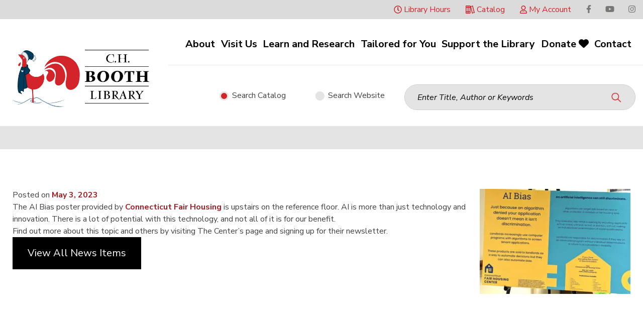

--- FILE ---
content_type: text/html; charset=UTF-8
request_url: https://www.chboothlibrary.org/14612-2/
body_size: 19591
content:
<!doctype html>
<html dir="ltr" lang="en-US" prefix="og: https://ogp.me/ns#">

<head>
    <meta charset="UTF-8">

    <meta name="viewport" content="width=device-width, initial-scale=1, maximum-scale=1, user-scalable=0"/>
    <link rel="profile" href="https://gmpg.org/xfn/11">
    <link rel="profile" href="https://gmpg.org/xfn/11">
    <link rel="stylesheet" href="https://stackpath.bootstrapcdn.com/font-awesome/4.7.0/css/font-awesome.min.css" crossorigin="anonymous">

    <link href='https://www.chboothlibrary.org/wp-content/themes/chboothlibrary/assets/media/logo-favicon.png' rel='shortcut icon' />
<meta name='theme-color' content='#D2232A' />
<link rel='mask-icon' href='https://www.chboothlibrary.org/wp-content/themes/chboothlibrary/assets/media/safari/mask-icon.svg' color='#D2232A' />
<meta content='text/html;charset=utf-8' http-equiv='content-type' />
<meta content='width=device-width, initial-scale=1' name='viewport' />
<link href='https://www.chboothlibrary.org/manifest.json' rel='manifest' />
<meta name='apple-mobile-web-app-capable' content='yes' />
<meta name='apple-mobile-web-app-status-bar-style' content='black-translucent' />
<link href='https://www.chboothlibrary.org/wp-content/themes/chboothlibrary/assets/media/ios/touch-icon-76x76.png' rel='apple-touch-icon' sizes='76x76' />
<link href='https://www.chboothlibrary.org/wp-content/themes/chboothlibrary/assets/media/ios/touch-icon-120x120.png' rel='apple-touch-icon' sizes='120x120' />
<link href='https://www.chboothlibrary.org/wp-content/themes/chboothlibrary/assets/media/ios/touch-icon-152x152.png' rel='apple-touch-icon' sizes='152x152' />
<link href='https://www.chboothlibrary.org/wp-content/themes/chboothlibrary/assets/media/ios/touch-icon-180x180.png' rel='apple-touch-icon' sizes='180x180' />
<link href='https://www.chboothlibrary.org/wp-content/themes/chboothlibrary/assets/media/ios/touch-icon-1024x1024.png' rel='apple-touch-icon' sizes='1024x1024' />
<link href='https://www.chboothlibrary.org/wp-content/themes/chboothlibrary/assets/media/ios/startup-image-640x960.png' media='(device-width: 320px) and (device-height: 480px) and (-webkit-device-pixel-ratio: 2) and (orientation: portrait)' rel='apple-touch-startup-image' />
<link href='https://www.chboothlibrary.org/wp-content/themes/chboothlibrary/assets/media/ios/startup-image-960x640.png' media='(device-width: 320px) and (device-height: 480px) and (-webkit-device-pixel-ratio: 2) and (orientation: landscape)' rel='apple-touch-startup-image' />
<link href='https://www.chboothlibrary.org/wp-content/themes/chboothlibrary/assets/media/ios/startup-image-640x1136.png' media='(device-width: 320px) and (device-height: 568px) and (-webkit-device-pixel-ratio: 2) and (orientation: portrait)' rel='apple-touch-startup-image' />
<link href='https://www.chboothlibrary.org/wp-content/themes/chboothlibrary/assets/media/ios/startup-image-1136x640.png' media='(device-width: 320px) and (device-height: 568px) and (-webkit-device-pixel-ratio: 2) and (orientation: landscape)' rel='apple-touch-startup-image' />
<link href='https://www.chboothlibrary.org/wp-content/themes/chboothlibrary/assets/media/ios/startup-image-750x1334.png' media='(device-width: 375px) and (device-height: 667px) and (-webkit-device-pixel-ratio: 2) and (orientation: portrait)' rel='apple-touch-startup-image' />
<link href='https://www.chboothlibrary.org/wp-content/themes/chboothlibrary/assets/media/ios/startup-image-1334x750.png' media='(device-width: 375px) and (device-height: 667px) and (-webkit-device-pixel-ratio: 2) and (orientation: landscape)' rel='apple-touch-startup-image' />
<link href='https://www.chboothlibrary.org/wp-content/themes/chboothlibrary/assets/media/ios/startup-image-1242x2208.png' media='(device-width: 414px) and (device-height: 736px) and (-webkit-device-pixel-ratio: 3) and (orientation: portrait)' rel='apple-touch-startup-image' />
<link href='https://www.chboothlibrary.org/wp-content/themes/chboothlibrary/assets/media/ios/startup-image-2208x1242.png' media='(device-width: 414px) and (device-height: 736px) and (-webkit-device-pixel-ratio: 3) and (orientation: landscape)' rel='apple-touch-startup-image' />
<link href='https://www.chboothlibrary.org/wp-content/themes/chboothlibrary/assets/media/ios/startup-image-1125x2436.png' media='(device-width: 375px) and (device-height: 812px) and (-webkit-device-pixel-ratio: 3) and (orientation: portrait)' rel='apple-touch-startup-image' />
<link href='https://www.chboothlibrary.org/wp-content/themes/chboothlibrary/assets/media/ios/startup-image-2436x1125.png' media='(device-width: 375px) and (device-height: 812px) and (-webkit-device-pixel-ratio: 3) and (orientation: landscape)' rel='apple-touch-startup-image' />
<link href='https://www.chboothlibrary.org/wp-content/themes/chboothlibrary/assets/media/ios/startup-image-828x1792.png' media='(device-width: 414px) and (device-height: 896px) and (-webkit-device-pixel-ratio: 2) and (orientation: portrait)' rel='apple-touch-startup-image' />
<link href='https://www.chboothlibrary.org/wp-content/themes/chboothlibrary/assets/media/ios/startup-image-1792x828.png' media='(device-width: 414px) and (device-height: 896px) and (-webkit-device-pixel-ratio: 2) and (orientation: landscape)' rel='apple-touch-startup-image' />
<link href='https://www.chboothlibrary.org/wp-content/themes/chboothlibrary/assets/media/ios/startup-image-1242x2688.png' media='(device-width: 414px) and (device-height: 896px) and (-webkit-device-pixel-ratio: 3) and (orientation: portrait)' rel='apple-touch-startup-image' />
<link href='https://www.chboothlibrary.org/wp-content/themes/chboothlibrary/assets/media/ios/startup-image-2688x1242.png' media='(device-width: 414px) and (device-height: 896px) and (-webkit-device-pixel-ratio: 3) and (orientation: landscape)' rel='apple-touch-startup-image' />
<link href='https://www.chboothlibrary.org/wp-content/themes/chboothlibrary/assets/media/ios/startup-image-768x1024.png' media='(device-width: 768px) and (device-height: 1024px) and (-webkit-device-pixel-ratio: 1) and (orientation: portrait)' rel='apple-touch-startup-image' />
<link href='https://www.chboothlibrary.org/wp-content/themes/chboothlibrary/assets/media/ios/startup-image-1024x768.png' media='(device-width: 768px) and (device-height: 1024px) and (-webkit-device-pixel-ratio: 1) and (orientation: landscape)' rel='apple-touch-startup-image' />
<link href='https://www.chboothlibrary.org/wp-content/themes/chboothlibrary/assets/media/ios/startup-image-1536x2048.png' media='(device-width: 768px) and (device-height: 1024px) and (-webkit-device-pixel-ratio: 2) and (orientation: portrait)' rel='apple-touch-startup-image' />
<link href='https://www.chboothlibrary.org/wp-content/themes/chboothlibrary/assets/media/ios/startup-image-2048x1536.png' media='(device-width: 768px) and (device-height: 1024px) and (-webkit-device-pixel-ratio: 2) and (orientation: landscape)' rel='apple-touch-startup-image' />
<link href='https://www.chboothlibrary.org/wp-content/themes/chboothlibrary/assets/media/ios/startup-image-1668x2224.png' media='(device-width: 834px) and (device-height: 1112px) and (-webkit-device-pixel-ratio: 2) and (orientation: portrait)' rel='apple-touch-startup-image' />
<link href='https://www.chboothlibrary.org/wp-content/themes/chboothlibrary/assets/media/ios/startup-image-2224x1668.png' media='(device-width: 834px) and (device-height: 1112px) and (-webkit-device-pixel-ratio: 2) and (orientation: landscape)' rel='apple-touch-startup-image' />
<link href='https://www.chboothlibrary.org/wp-content/themes/chboothlibrary/assets/media/ios/startup-image-1668x2388.png' media='(device-width: 834px) and (device-height: 1194px) and (-webkit-device-pixel-ratio: 2) and (orientation: portrait)' rel='apple-touch-startup-image' />
<link href='https://www.chboothlibrary.org/wp-content/themes/chboothlibrary/assets/media/ios/startup-image-2388x1668.png' media='(device-width: 834px) and (device-height: 1194px) and (-webkit-device-pixel-ratio: 2) and (orientation: landscape)' rel='apple-touch-startup-image' />
<link href='https://www.chboothlibrary.org/wp-content/themes/chboothlibrary/assets/media/ios/startup-image-2048x2732.png' media='(device-width: 1024px) and (device-height: 1366px) and (-webkit-device-pixel-ratio: 2) and (orientation: portrait)' rel='apple-touch-startup-image' />
<link href='https://www.chboothlibrary.org/wp-content/themes/chboothlibrary/assets/media/ios/startup-image-2732x2048.png' media='(device-width: 1024px) and (device-height: 1366px) and (-webkit-device-pixel-ratio: 2) and (orientation: landscape)' rel='apple-touch-startup-image' />
<title>- C. H. Booth Library</title>

		<!-- All in One SEO 4.9.3 - aioseo.com -->
	<meta name="description" content="The AI Bias poster provided by Connecticut Fair Housing is upstairs on the reference floor. AI is more than just technology and innovation. There is a lot of potential with this technology, and not all of it is for our benefit. Find out more about this topic and others by visiting The Center&#039;s page and" />
	<meta name="robots" content="max-image-preview:large" />
	<meta name="author" content="Lily Mac Hugh"/>
	<link rel="canonical" href="https://www.chboothlibrary.org/14612-2/" />
	<meta name="generator" content="All in One SEO (AIOSEO) 4.9.3" />
		<meta property="og:locale" content="en_US" />
		<meta property="og:site_name" content="C. H. Booth Library -" />
		<meta property="og:type" content="article" />
		<meta property="og:title" content="- C. H. Booth Library" />
		<meta property="og:description" content="The AI Bias poster provided by Connecticut Fair Housing is upstairs on the reference floor. AI is more than just technology and innovation. There is a lot of potential with this technology, and not all of it is for our benefit. Find out more about this topic and others by visiting The Center&#039;s page and" />
		<meta property="og:url" content="https://www.chboothlibrary.org/14612-2/" />
		<meta property="article:published_time" content="2023-05-03T20:23:22+00:00" />
		<meta property="article:modified_time" content="2023-05-03T20:23:22+00:00" />
		<meta name="twitter:card" content="summary_large_image" />
		<meta name="twitter:title" content="- C. H. Booth Library" />
		<meta name="twitter:description" content="The AI Bias poster provided by Connecticut Fair Housing is upstairs on the reference floor. AI is more than just technology and innovation. There is a lot of potential with this technology, and not all of it is for our benefit. Find out more about this topic and others by visiting The Center&#039;s page and" />
		<script type="application/ld+json" class="aioseo-schema">
			{"@context":"https:\/\/schema.org","@graph":[{"@type":"BlogPosting","@id":"https:\/\/www.chboothlibrary.org\/14612-2\/#blogposting","name":"- C. H. Booth Library","author":{"@id":"https:\/\/www.chboothlibrary.org\/author\/lmachugh\/#author"},"publisher":{"@id":"https:\/\/www.chboothlibrary.org\/#organization"},"image":{"@type":"ImageObject","url":"https:\/\/www.chboothlibrary.org\/wp-content\/uploads\/2023\/05\/ai-bias.jpg","width":2440,"height":1700},"datePublished":"2023-05-03T20:23:22+00:00","dateModified":"2023-05-03T20:23:22+00:00","inLanguage":"en-US","mainEntityOfPage":{"@id":"https:\/\/www.chboothlibrary.org\/14612-2\/#webpage"},"isPartOf":{"@id":"https:\/\/www.chboothlibrary.org\/14612-2\/#webpage"},"articleSection":"News"},{"@type":"BreadcrumbList","@id":"https:\/\/www.chboothlibrary.org\/14612-2\/#breadcrumblist","itemListElement":[{"@type":"ListItem","@id":"https:\/\/www.chboothlibrary.org#listItem","position":1,"name":"Home","item":"https:\/\/www.chboothlibrary.org","nextItem":{"@type":"ListItem","@id":"https:\/\/www.chboothlibrary.org\/category\/news\/#listItem","name":"News"}},{"@type":"ListItem","@id":"https:\/\/www.chboothlibrary.org\/category\/news\/#listItem","position":2,"name":"News","item":"https:\/\/www.chboothlibrary.org\/category\/news\/","previousItem":{"@type":"ListItem","@id":"https:\/\/www.chboothlibrary.org#listItem","name":"Home"}},{"@type":"ListItem","@id":"https:\/\/www.chboothlibrary.org\/14612-2\/#listItem","position":3,"previousItem":{"@type":"ListItem","@id":"https:\/\/www.chboothlibrary.org\/category\/news\/#listItem","name":"News"}}]},{"@type":"Organization","@id":"https:\/\/www.chboothlibrary.org\/#organization","name":"C. H. Booth Library","url":"https:\/\/www.chboothlibrary.org\/"},{"@type":"Person","@id":"https:\/\/www.chboothlibrary.org\/author\/lmachugh\/#author","url":"https:\/\/www.chboothlibrary.org\/author\/lmachugh\/","name":"Lily Mac Hugh","image":{"@type":"ImageObject","@id":"https:\/\/www.chboothlibrary.org\/14612-2\/#authorImage","url":"https:\/\/secure.gravatar.com\/avatar\/342abf19c83b8a7e68fff79fdda8e6412219098fa0558a49505b360b9672e0e5?s=96&d=mm&r=g","width":96,"height":96,"caption":"Lily Mac Hugh"}},{"@type":"WebPage","@id":"https:\/\/www.chboothlibrary.org\/14612-2\/#webpage","url":"https:\/\/www.chboothlibrary.org\/14612-2\/","name":"- C. H. Booth Library","description":"The AI Bias poster provided by Connecticut Fair Housing is upstairs on the reference floor. AI is more than just technology and innovation. There is a lot of potential with this technology, and not all of it is for our benefit. Find out more about this topic and others by visiting The Center's page and","inLanguage":"en-US","isPartOf":{"@id":"https:\/\/www.chboothlibrary.org\/#website"},"breadcrumb":{"@id":"https:\/\/www.chboothlibrary.org\/14612-2\/#breadcrumblist"},"author":{"@id":"https:\/\/www.chboothlibrary.org\/author\/lmachugh\/#author"},"creator":{"@id":"https:\/\/www.chboothlibrary.org\/author\/lmachugh\/#author"},"image":{"@type":"ImageObject","url":"https:\/\/www.chboothlibrary.org\/wp-content\/uploads\/2023\/05\/ai-bias.jpg","@id":"https:\/\/www.chboothlibrary.org\/14612-2\/#mainImage","width":2440,"height":1700},"primaryImageOfPage":{"@id":"https:\/\/www.chboothlibrary.org\/14612-2\/#mainImage"},"datePublished":"2023-05-03T20:23:22+00:00","dateModified":"2023-05-03T20:23:22+00:00"},{"@type":"WebSite","@id":"https:\/\/www.chboothlibrary.org\/#website","url":"https:\/\/www.chboothlibrary.org\/","name":"C. H. Booth Library","inLanguage":"en-US","publisher":{"@id":"https:\/\/www.chboothlibrary.org\/#organization"}}]}
		</script>
		<!-- All in One SEO -->

<link rel='dns-prefetch' href='//use.fontawesome.com' />
<link rel='preconnect' href='https://www.google-analytics.com' />
<link rel='preconnect' href='https://www.gstatic.com' />
<link rel='preconnect' href='https://www.google.com' />
<link rel='prefetch' href='https://www.chboothlibrary.org/wp-content/plugins/google-analytics-dashboard-for-wp/assets/js/frontend-gtag.min.js' />
<link rel='prefetch' href='https://www.chboothlibrary.org/wp-content/plugins/to-top/public/js/to-top-public.js' />
<link rel='prefetch' href='https://www.chboothlibrary.org/wp-content/themes/chboothlibrary/assets/scripts/modern.108726a7.js' />
<link rel='prefetch' href='//www.chboothlibrary.org/wp-content/uploads/pum/pum-site-scripts.js?defer&#038;generated=1766859575' />
<link rel='prefetch' href='/wp-includes/css/dashicons.min.css' />
<link rel="alternate" type="application/rss+xml" title="C. H. Booth Library &raquo; Feed" href="https://www.chboothlibrary.org/feed/" />
<link rel="alternate" title="oEmbed (JSON)" type="application/json+oembed" href="https://www.chboothlibrary.org/wp-json/oembed/1.0/embed?url=https%3A%2F%2Fwww.chboothlibrary.org%2F14612-2%2F" />
<link rel="alternate" title="oEmbed (XML)" type="text/xml+oembed" href="https://www.chboothlibrary.org/wp-json/oembed/1.0/embed?url=https%3A%2F%2Fwww.chboothlibrary.org%2F14612-2%2F&#038;format=xml" />
<style id='wp-img-auto-sizes-contain-inline-css'>
img:is([sizes=auto i],[sizes^="auto," i]){contain-intrinsic-size:3000px 1500px}
/*# sourceURL=wp-img-auto-sizes-contain-inline-css */
</style>
<style id='classic-theme-styles-inline-css'>
/*! This file is auto-generated */
.wp-block-button__link{color:#fff;background-color:#32373c;border-radius:9999px;box-shadow:none;text-decoration:none;padding:calc(.667em + 2px) calc(1.333em + 2px);font-size:1.125em}.wp-block-file__button{background:#32373c;color:#fff;text-decoration:none}
/*# sourceURL=/wp-includes/css/classic-themes.min.css */
</style>
<link rel='stylesheet' id='wp-components-css' href='https://www.chboothlibrary.org/wp-includes/css/dist/components/style.min.css' media='print' onload="this.media='all'" />
<noscript><link rel='stylesheet' id='wp-components-css' href='https://www.chboothlibrary.org/wp-includes/css/dist/components/style.min.css' media='all' />
</noscript><link rel='stylesheet' id='wp-preferences-css' href='https://www.chboothlibrary.org/wp-includes/css/dist/preferences/style.min.css' media='print' onload="this.media='all'" />
<noscript><link rel='stylesheet' id='wp-preferences-css' href='https://www.chboothlibrary.org/wp-includes/css/dist/preferences/style.min.css' media='all' />
</noscript><link rel='stylesheet' id='wp-block-editor-css' href='https://www.chboothlibrary.org/wp-includes/css/dist/block-editor/style.min.css' media='print' onload="this.media='all'" />
<noscript><link rel='stylesheet' id='wp-block-editor-css' href='https://www.chboothlibrary.org/wp-includes/css/dist/block-editor/style.min.css' media='all' />
</noscript><link rel='stylesheet' id='popup-maker-block-library-style-css' href='https://www.chboothlibrary.org/wp-content/plugins/popup-maker/dist/packages/block-library-style.css' media='print' onload="this.media='all'" />
<noscript><link rel='stylesheet' id='popup-maker-block-library-style-css' href='https://www.chboothlibrary.org/wp-content/plugins/popup-maker/dist/packages/block-library-style.css' media='all' />
</noscript><style id='font-awesome-svg-styles-default-inline-css'>
.svg-inline--fa {
  display: inline-block;
  height: 1em;
  overflow: visible;
  vertical-align: -.125em;
}
/*# sourceURL=font-awesome-svg-styles-default-inline-css */
</style>
<link rel='stylesheet' id='font-awesome-svg-styles-css' href='https://www.chboothlibrary.org/wp-content/uploads/font-awesome/v6.2.1/css/svg-with-js.css' media='print' onload="this.media='all'" />
<noscript><link rel='stylesheet' id='font-awesome-svg-styles-css' href='https://www.chboothlibrary.org/wp-content/uploads/font-awesome/v6.2.1/css/svg-with-js.css' media='all' />
</noscript><style id='font-awesome-svg-styles-inline-css'>
   .wp-block-font-awesome-icon svg::before,
   .wp-rich-text-font-awesome-icon svg::before {content: unset;}
/*# sourceURL=font-awesome-svg-styles-inline-css */
</style>
<style id='dominant-color-styles-inline-css'>
img[data-dominant-color]:not(.has-transparency) { background-color: var(--dominant-color); }
/*# sourceURL=dominant-color-styles-inline-css */
</style>
<link rel='stylesheet' id='dashicons-css' href='https://www.chboothlibrary.org/wp-includes/css/dashicons.min.css' media='print' onload="this.media='all'" />
<noscript><link rel='stylesheet' id='dashicons-css' href='https://www.chboothlibrary.org/wp-includes/css/dashicons.min.css' media='all' />
</noscript><link rel='stylesheet' id='to-top-css' href='https://www.chboothlibrary.org/wp-content/plugins/to-top/public/css/to-top-public.css' media='print' onload="this.media='all'" />
<noscript><link rel='stylesheet' id='to-top-css' href='https://www.chboothlibrary.org/wp-content/plugins/to-top/public/css/to-top-public.css' media='all' />
</noscript><link rel='stylesheet' id='chbooth-google-fonts-css' href='https://fonts.googleapis.com/css2?family=Nunito+Sans%3Aital%2Cwght%400%2C200%3B0%2C300%3B0%2C400%3B0%2C600%3B0%2C700%3B0%2C800%3B0%2C900%3B1%2C400%3B1%2C600%3B1%2C700&#038;display=swap&#038;ver=6.9' media='print' onload="this.media='all'" />
<noscript><link rel='stylesheet' id='chbooth-google-fonts-css' href='https://fonts.googleapis.com/css2?family=Nunito+Sans%3Aital%2Cwght%400%2C200%3B0%2C300%3B0%2C400%3B0%2C600%3B0%2C700%3B0%2C800%3B0%2C900%3B1%2C400%3B1%2C600%3B1%2C700&#038;display=swap&#038;ver=6.9' media='all' />
</noscript><link rel='stylesheet' id='chbooth-styles-modern-css' href='https://www.chboothlibrary.org/wp-content/themes/chboothlibrary/assets/styles/modern.e74a89dc.css' media='all' />
<link rel='stylesheet' id='font-awesome-official-css' href='https://use.fontawesome.com/releases/v6.2.1/css/all.css' media='print' onload="this.media='all'" />
<noscript><link rel='stylesheet' id='font-awesome-official-css' href='https://use.fontawesome.com/releases/v6.2.1/css/all.css' media='all' />
</noscript><link rel='stylesheet' id='gca-column-styles-css' href='https://www.chboothlibrary.org/wp-content/plugins/genesis-columns-advanced/css/gca-column-styles.css' media='print' onload="this.media='all'" />
<noscript><link rel='stylesheet' id='gca-column-styles-css' href='https://www.chboothlibrary.org/wp-content/plugins/genesis-columns-advanced/css/gca-column-styles.css' media='all' />
</noscript><link rel='stylesheet' id='popup-maker-site-css' href='//www.chboothlibrary.org/wp-content/uploads/pum/pum-site-styles.css?generated=1766859575&#038;ver=1.21.5' media='print' onload="this.media='all'" />
<noscript><link rel='stylesheet' id='popup-maker-site-css' href='//www.chboothlibrary.org/wp-content/uploads/pum/pum-site-styles.css?generated=1766859575&#038;ver=1.21.5' media='all' />
</noscript><script defer='defer' src="https://www.chboothlibrary.org/wp-content/plugins/google-analytics-dashboard-for-wp/assets/js/frontend-gtag.min.js" id="exactmetrics-frontend-script-js" async data-wp-strategy="async"></script>
<script data-cfasync="false" data-wpfc-render="false" id='exactmetrics-frontend-script-js-extra'>var exactmetrics_frontend = {"js_events_tracking":"true","download_extensions":"doc,pdf,ppt,zip,xls,docx,pptx,xlsx","inbound_paths":"[{\"path\":\"\\\/go\\\/\",\"label\":\"affiliate\"},{\"path\":\"\\\/recommend\\\/\",\"label\":\"affiliate\"}]","home_url":"https:\/\/www.chboothlibrary.org","hash_tracking":"false","v4_id":"G-2FV8KNTGHE"};</script>
<script src="https://www.chboothlibrary.org/wp-includes/js/jquery/jquery.min.js" id="jquery-core-js"></script>
<script defer='defer' src="https://www.chboothlibrary.org/wp-includes/js/jquery/jquery-migrate.min.js" id="jquery-migrate-js"></script>
<script id="to-top-js-extra">
var to_top_options = {"scroll_offset":"1000","icon_opacity":"70","style":"icon","icon_type":"dashicons-arrow-up-alt2","icon_color":"#ffffff","icon_bg_color":"#000000","icon_size":"30","border_radius":"5","image":"https://www.chboothlibrary.org/wp-content/plugins/to-top/admin/images/default.png","image_width":"65","image_alt":"","location":"bottom-right","margin_x":"200","margin_y":"0","show_on_admin":"0","enable_autohide":"1","autohide_time":"3","enable_hide_small_device":"0","small_device_max_width":"640","reset":"0"};
//# sourceURL=to-top-js-extra
</script>
<script async defer='defer' src="https://www.chboothlibrary.org/wp-content/plugins/to-top/public/js/to-top-public.js" id="to-top-js"></script>
<link rel="https://api.w.org/" href="https://www.chboothlibrary.org/wp-json/" /><link rel="alternate" title="JSON" type="application/json" href="https://www.chboothlibrary.org/wp-json/wp/v2/posts/14612" /><link rel="EditURI" type="application/rsd+xml" title="RSD" href="https://www.chboothlibrary.org/xmlrpc.php?rsd" />
<meta name="generator" content="WordPress 6.9" />
<link rel='shortlink' href='https://www.chboothlibrary.org/?p=14612' />
<meta name="generator" content="auto-sizes 1.7.0">
<meta name="generator" content="dominant-color-images 1.2.0">
<meta name="generator" content="performance-lab 4.0.1; plugins: auto-sizes, dominant-color-images, embed-optimizer, image-prioritizer, performant-translations, speculation-rules, web-worker-offloading, webp-uploads">
<meta name="generator" content="performant-translations 1.2.0">
<meta name="generator" content="web-worker-offloading 0.2.0">
<meta name="generator" content="webp-uploads 2.6.1">
<meta name="generator" content="speculation-rules 1.6.0">
<meta data-od-replaced-content="optimization-detective 1.0.0-beta4" name="generator" content="optimization-detective 1.0.0-beta4; url_metric_groups={0:empty, 480:empty, 600:empty, 782:empty}">
<meta name="generator" content="embed-optimizer 1.0.0-beta3">
<meta name="generator" content="image-prioritizer 1.0.0-beta3">
<!-- To Top Custom CSS --><style type='text/css'>#to_top_scrollup {font-size: 30px; width: 30px; height: 30px;opacity: 0.7;right:200px;bottom:0px;}</style><style id='global-styles-inline-css'>
:root{--wp--preset--aspect-ratio--square: 1;--wp--preset--aspect-ratio--4-3: 4/3;--wp--preset--aspect-ratio--3-4: 3/4;--wp--preset--aspect-ratio--3-2: 3/2;--wp--preset--aspect-ratio--2-3: 2/3;--wp--preset--aspect-ratio--16-9: 16/9;--wp--preset--aspect-ratio--9-16: 9/16;--wp--preset--color--black: #000000;--wp--preset--color--cyan-bluish-gray: #abb8c3;--wp--preset--color--white: #ffffff;--wp--preset--color--pale-pink: #f78da7;--wp--preset--color--vivid-red: #cf2e2e;--wp--preset--color--luminous-vivid-orange: #ff6900;--wp--preset--color--luminous-vivid-amber: #fcb900;--wp--preset--color--light-green-cyan: #7bdcb5;--wp--preset--color--vivid-green-cyan: #00d084;--wp--preset--color--pale-cyan-blue: #8ed1fc;--wp--preset--color--vivid-cyan-blue: #0693e3;--wp--preset--color--vivid-purple: #9b51e0;--wp--preset--gradient--vivid-cyan-blue-to-vivid-purple: linear-gradient(135deg,rgb(6,147,227) 0%,rgb(155,81,224) 100%);--wp--preset--gradient--light-green-cyan-to-vivid-green-cyan: linear-gradient(135deg,rgb(122,220,180) 0%,rgb(0,208,130) 100%);--wp--preset--gradient--luminous-vivid-amber-to-luminous-vivid-orange: linear-gradient(135deg,rgb(252,185,0) 0%,rgb(255,105,0) 100%);--wp--preset--gradient--luminous-vivid-orange-to-vivid-red: linear-gradient(135deg,rgb(255,105,0) 0%,rgb(207,46,46) 100%);--wp--preset--gradient--very-light-gray-to-cyan-bluish-gray: linear-gradient(135deg,rgb(238,238,238) 0%,rgb(169,184,195) 100%);--wp--preset--gradient--cool-to-warm-spectrum: linear-gradient(135deg,rgb(74,234,220) 0%,rgb(151,120,209) 20%,rgb(207,42,186) 40%,rgb(238,44,130) 60%,rgb(251,105,98) 80%,rgb(254,248,76) 100%);--wp--preset--gradient--blush-light-purple: linear-gradient(135deg,rgb(255,206,236) 0%,rgb(152,150,240) 100%);--wp--preset--gradient--blush-bordeaux: linear-gradient(135deg,rgb(254,205,165) 0%,rgb(254,45,45) 50%,rgb(107,0,62) 100%);--wp--preset--gradient--luminous-dusk: linear-gradient(135deg,rgb(255,203,112) 0%,rgb(199,81,192) 50%,rgb(65,88,208) 100%);--wp--preset--gradient--pale-ocean: linear-gradient(135deg,rgb(255,245,203) 0%,rgb(182,227,212) 50%,rgb(51,167,181) 100%);--wp--preset--gradient--electric-grass: linear-gradient(135deg,rgb(202,248,128) 0%,rgb(113,206,126) 100%);--wp--preset--gradient--midnight: linear-gradient(135deg,rgb(2,3,129) 0%,rgb(40,116,252) 100%);--wp--preset--font-size--small: 13px;--wp--preset--font-size--medium: 20px;--wp--preset--font-size--large: 36px;--wp--preset--font-size--x-large: 42px;--wp--preset--spacing--20: 0.44rem;--wp--preset--spacing--30: 0.67rem;--wp--preset--spacing--40: 1rem;--wp--preset--spacing--50: 1.5rem;--wp--preset--spacing--60: 2.25rem;--wp--preset--spacing--70: 3.38rem;--wp--preset--spacing--80: 5.06rem;--wp--preset--shadow--natural: 6px 6px 9px rgba(0, 0, 0, 0.2);--wp--preset--shadow--deep: 12px 12px 50px rgba(0, 0, 0, 0.4);--wp--preset--shadow--sharp: 6px 6px 0px rgba(0, 0, 0, 0.2);--wp--preset--shadow--outlined: 6px 6px 0px -3px rgb(255, 255, 255), 6px 6px rgb(0, 0, 0);--wp--preset--shadow--crisp: 6px 6px 0px rgb(0, 0, 0);}:where(.is-layout-flex){gap: 0.5em;}:where(.is-layout-grid){gap: 0.5em;}body .is-layout-flex{display: flex;}.is-layout-flex{flex-wrap: wrap;align-items: center;}.is-layout-flex > :is(*, div){margin: 0;}body .is-layout-grid{display: grid;}.is-layout-grid > :is(*, div){margin: 0;}:where(.wp-block-columns.is-layout-flex){gap: 2em;}:where(.wp-block-columns.is-layout-grid){gap: 2em;}:where(.wp-block-post-template.is-layout-flex){gap: 1.25em;}:where(.wp-block-post-template.is-layout-grid){gap: 1.25em;}.has-black-color{color: var(--wp--preset--color--black) !important;}.has-cyan-bluish-gray-color{color: var(--wp--preset--color--cyan-bluish-gray) !important;}.has-white-color{color: var(--wp--preset--color--white) !important;}.has-pale-pink-color{color: var(--wp--preset--color--pale-pink) !important;}.has-vivid-red-color{color: var(--wp--preset--color--vivid-red) !important;}.has-luminous-vivid-orange-color{color: var(--wp--preset--color--luminous-vivid-orange) !important;}.has-luminous-vivid-amber-color{color: var(--wp--preset--color--luminous-vivid-amber) !important;}.has-light-green-cyan-color{color: var(--wp--preset--color--light-green-cyan) !important;}.has-vivid-green-cyan-color{color: var(--wp--preset--color--vivid-green-cyan) !important;}.has-pale-cyan-blue-color{color: var(--wp--preset--color--pale-cyan-blue) !important;}.has-vivid-cyan-blue-color{color: var(--wp--preset--color--vivid-cyan-blue) !important;}.has-vivid-purple-color{color: var(--wp--preset--color--vivid-purple) !important;}.has-black-background-color{background-color: var(--wp--preset--color--black) !important;}.has-cyan-bluish-gray-background-color{background-color: var(--wp--preset--color--cyan-bluish-gray) !important;}.has-white-background-color{background-color: var(--wp--preset--color--white) !important;}.has-pale-pink-background-color{background-color: var(--wp--preset--color--pale-pink) !important;}.has-vivid-red-background-color{background-color: var(--wp--preset--color--vivid-red) !important;}.has-luminous-vivid-orange-background-color{background-color: var(--wp--preset--color--luminous-vivid-orange) !important;}.has-luminous-vivid-amber-background-color{background-color: var(--wp--preset--color--luminous-vivid-amber) !important;}.has-light-green-cyan-background-color{background-color: var(--wp--preset--color--light-green-cyan) !important;}.has-vivid-green-cyan-background-color{background-color: var(--wp--preset--color--vivid-green-cyan) !important;}.has-pale-cyan-blue-background-color{background-color: var(--wp--preset--color--pale-cyan-blue) !important;}.has-vivid-cyan-blue-background-color{background-color: var(--wp--preset--color--vivid-cyan-blue) !important;}.has-vivid-purple-background-color{background-color: var(--wp--preset--color--vivid-purple) !important;}.has-black-border-color{border-color: var(--wp--preset--color--black) !important;}.has-cyan-bluish-gray-border-color{border-color: var(--wp--preset--color--cyan-bluish-gray) !important;}.has-white-border-color{border-color: var(--wp--preset--color--white) !important;}.has-pale-pink-border-color{border-color: var(--wp--preset--color--pale-pink) !important;}.has-vivid-red-border-color{border-color: var(--wp--preset--color--vivid-red) !important;}.has-luminous-vivid-orange-border-color{border-color: var(--wp--preset--color--luminous-vivid-orange) !important;}.has-luminous-vivid-amber-border-color{border-color: var(--wp--preset--color--luminous-vivid-amber) !important;}.has-light-green-cyan-border-color{border-color: var(--wp--preset--color--light-green-cyan) !important;}.has-vivid-green-cyan-border-color{border-color: var(--wp--preset--color--vivid-green-cyan) !important;}.has-pale-cyan-blue-border-color{border-color: var(--wp--preset--color--pale-cyan-blue) !important;}.has-vivid-cyan-blue-border-color{border-color: var(--wp--preset--color--vivid-cyan-blue) !important;}.has-vivid-purple-border-color{border-color: var(--wp--preset--color--vivid-purple) !important;}.has-vivid-cyan-blue-to-vivid-purple-gradient-background{background: var(--wp--preset--gradient--vivid-cyan-blue-to-vivid-purple) !important;}.has-light-green-cyan-to-vivid-green-cyan-gradient-background{background: var(--wp--preset--gradient--light-green-cyan-to-vivid-green-cyan) !important;}.has-luminous-vivid-amber-to-luminous-vivid-orange-gradient-background{background: var(--wp--preset--gradient--luminous-vivid-amber-to-luminous-vivid-orange) !important;}.has-luminous-vivid-orange-to-vivid-red-gradient-background{background: var(--wp--preset--gradient--luminous-vivid-orange-to-vivid-red) !important;}.has-very-light-gray-to-cyan-bluish-gray-gradient-background{background: var(--wp--preset--gradient--very-light-gray-to-cyan-bluish-gray) !important;}.has-cool-to-warm-spectrum-gradient-background{background: var(--wp--preset--gradient--cool-to-warm-spectrum) !important;}.has-blush-light-purple-gradient-background{background: var(--wp--preset--gradient--blush-light-purple) !important;}.has-blush-bordeaux-gradient-background{background: var(--wp--preset--gradient--blush-bordeaux) !important;}.has-luminous-dusk-gradient-background{background: var(--wp--preset--gradient--luminous-dusk) !important;}.has-pale-ocean-gradient-background{background: var(--wp--preset--gradient--pale-ocean) !important;}.has-electric-grass-gradient-background{background: var(--wp--preset--gradient--electric-grass) !important;}.has-midnight-gradient-background{background: var(--wp--preset--gradient--midnight) !important;}.has-small-font-size{font-size: var(--wp--preset--font-size--small) !important;}.has-medium-font-size{font-size: var(--wp--preset--font-size--medium) !important;}.has-large-font-size{font-size: var(--wp--preset--font-size--large) !important;}.has-x-large-font-size{font-size: var(--wp--preset--font-size--x-large) !important;}
/*# sourceURL=global-styles-inline-css */
</style>
</head>

<body class="wp-singular post-template-default single single-post postid-14612 single-format-standard wp-theme-chboothlibrary no-sidebar">
        <div id="page" class="site">
        <header id="masthead" class="site-header">
            <div class="top-bar-menu">
                <div class="container h-100">
                    <ul class="desktop-ul">
                        <li>
                                                            <a href="https://www.chboothlibrary.org/contact/" target="" title="View Library Hours">
                            <span class="flex flex--center flex--nowrap">
                                <i class="far fa-clock" aria-hidden="true"></i>
                            Library Hours</a>
                            </span>
                                                    </li>
                        <li>
                                                            <a href="https://booth.biblio.org" target="_blank" rel='noopener noreferrer' title="View the Catalog">
                            <span class="flex flex--center flex--nowrap">
                                <i class="far fa-books" aria-hidden="true"></i>
                                Catalog</a>
                            </span>
                                                    </li>
                        <li>
                                                            <a href="https://booth.biblio.org/eg/opac/login" target="_blank" rel='noopener noreferrer' title="View My Account">
                            <span class="flex flex--center flex--nowrap">
                                <i class="far fa-user" aria-hidden="true"></i>
                                My Account</a>
                            </span>
                                                    </li>
                        <li>
                            <div class="social-media">
                                                                                                                                                <span>
                                            <a href="https://www.facebook.com/chboothlibrary" target="_blank" rel="noopener noreferrer" class="social social--gray"><i class="fab fa-facebook-f" title="Follow us on Facebook"></i></a>
                                        </span>
                                    
                                                                                                                                                <span>
                                            <a href="https://www.youtube.com/channel/UCrwAJgGy-ooDEiTS391fB1g" target="_blank" rel="noopener noreferrer" class="social social--gray"><i class="fab fa-youtube" title="Follow us on Youtube"></i></a>
                                        </span>
                                    
                                                                                                                                                <span>
                                            <a href="https://www.instagram.com/chboothlibrary/" target="_blank" rel="noopener noreferrer" class="social social--gray"><i class="fab fa-instagram" title="Follow us on Instagram"></i></a>
                                        </span>
                                    
                                                        </div>
                        </li>
                    </ul>
                    <ul class="mobile-ul">
                        <li>

                            <a href="mailto:help@chboothlibrary.org">
                                <span> <i class="fas fa-envelope" aria-hidden="true"></i> </span>
                                EMAIL</a>
                        </li>
                        <li>

                            <a href="tel:203-426-4533"><span> <i class="fas fa-phone" aria-hidden="true"></i> </span>
                                CALL</a>
                        </li>
                    </ul>
                </div>
            </div>

            <div class="menu-and-logo-bar">
                <div class="container h-100">
                    <div class="custom-navbar-main">
                        <div class="site-branding-main-wrapper">
                            <div class="site-branding img-wrapper">
                                <a href="https://www.chboothlibrary.org">
                                    <img data-od-unknown-tag data-od-xpath="/HTML/BODY/DIV[@id=&apos;page&apos;]/*[1][self::HEADER]/*[2][self::DIV]/*[1][self::DIV]/*[1][self::DIV]/*[1][self::DIV]/*[1][self::DIV]/*[1][self::A]/*[1][self::IMG]" src="https://www.chboothlibrary.org/wp-content/uploads/2025/01/CH-Booth-Library-Logo-Winter.png" alt="logo">
                                </a>
                            </div>
                            <div class="mobile-menu">
                                <p class="menu-search mb-0 mobile-menu-search" id="">
                                    <img data-od-unknown-tag data-od-xpath="/HTML/BODY/DIV[@id=&apos;page&apos;]/*[1][self::HEADER]/*[2][self::DIV]/*[1][self::DIV]/*[1][self::DIV]/*[1][self::DIV]/*[2][self::DIV]/*[1][self::P]/*[1][self::IMG]" src="https://www.chboothlibrary.org/wp-content/themes/chboothlibrary/assets/media/search-icon.png" alt="">
                                    <!--<i class="fa fa-search" aria-hidden="true"></i>-->
                                    <!--<i class="fas fa-search"></i>-->
                                    search
                                </p>
                                <div class="site-branding img-wrapper">
                                    <a href="https://www.chboothlibrary.org">
                                        <img data-od-unknown-tag data-od-xpath="/HTML/BODY/DIV[@id=&apos;page&apos;]/*[1][self::HEADER]/*[2][self::DIV]/*[1][self::DIV]/*[1][self::DIV]/*[1][self::DIV]/*[2][self::DIV]/*[2][self::DIV]/*[1][self::A]/*[1][self::IMG]" src="https://www.chboothlibrary.org/wp-content/uploads/2025/01/CH-Booth-Library-Logo-Winter.png" alt="logo">
                                    </a>
                                </div>
                                <p class="menu-toggle mb-0 header__panel-toggle panel-toggle" data-toggle="mobile-menu">
                                    <a>
                                        <span class="custom-border-bar"></span>
                                        <span class="custom-border-bar"></span>
                                        <span class="custom-border-bar"></span>
                                    </a>
                                    <!--<span class="navbar-toggler-icon"></span>-->
                                    <span class="close-icon">
                                        <i class="fa fa-times-circle" aria-hidden="true"></i>
                                        <!--<i class="fas fa-times-circle"></i>-->
                                    </span>
                                    Menu                                </p>
                            </div>
                        </div>
                        <div class="custom-nav-menu">
                            <div class="navigation__wrapper">
                                <nav class="navigation__menu-list__container menu-list__container">
                                    <ul class='menu-list menu-list--navigation'><li class='menu-item menu-item-type-post_type menu-item-object-page menu-item-has-children menu-list__item menu-list__item--parent' id='desktop-nav_34'><a class='menu-list__link link' href='https://www.chboothlibrary.org/about/'>About</a><button class='menu-list__toggle __visuallyhidden' id='desktop-nav_34_toggle' aria-controls='desktop-nav_34_child'><i class='toggle__icon fas fa-caret-down' aria-hidden='true'></i><span class='__visuallyhidden' data-alt='Close Child Menu'>Open Child Menu</span></button><ul id='desktop-nav_34_child' class='sub-menu menu-list menu-list--vertical menu-list--child menu-list--depth-1 menu-list--overlay' data-hover='true' data-touch='true' aria-hidden='true' aria-controlledby='desktop-nav_34_toggle' aria-live='polite'><li class='menu-item menu-item-type-post_type menu-item-object-page menu-item-has-children menu-list__item menu-list__item--parent' id='desktop-nav_356'><a class='menu-list__link link' href='https://www.chboothlibrary.org/who-we-are/'>Who We Are</a><button class='menu-list__toggle __visuallyhidden' id='desktop-nav_356_toggle' aria-controls='desktop-nav_356_child'><i class='toggle__icon fas fa-caret-down' aria-hidden='true'></i><span class='__visuallyhidden' data-alt='Close Child Menu'>Open Child Menu</span></button><ul id='desktop-nav_356_child' class='sub-menu menu-list menu-list--vertical menu-list--child menu-list--depth-2 menu-list--overlay menu-list--flyout' data-hover='true' data-touch='true' aria-hidden='true' aria-controlledby='desktop-nav_356_toggle' aria-live='polite'><li class='menu-item menu-item-type-post_type menu-item-object-page menu-list__item' id='desktop-nav_361'><a class='menu-list__link link' href='https://www.chboothlibrary.org/who-we-are/staff/'>Staff and Departments</a></li><li class='menu-item menu-item-type-post_type menu-item-object-page menu-list__item' id='desktop-nav_357'><a class='menu-list__link link' href='https://www.chboothlibrary.org/who-we-are/board-of-trustees/'>Board of Trustees</a></li><li class='menu-item menu-item-type-post_type menu-item-object-page menu-list__item' id='desktop-nav_678'><a class='menu-list__link link' href='https://www.chboothlibrary.org/support-the-library/volunteer/'>Volunteer at the Library</a></li><li class='menu-item menu-item-type-post_type menu-item-object-page menu-list__item' id='desktop-nav_15867'><a class='menu-list__link link' href='https://www.chboothlibrary.org/commitment/'>Statement of Commitment</a></li></ul></li><li class='menu-item menu-item-type-post_type menu-item-object-page menu-item-has-children menu-list__item menu-list__item--parent' id='desktop-nav_354'><a class='menu-list__link link' href='https://www.chboothlibrary.org/about/look-back-looking-ahead/'>Look Back &#038; Looking Ahead</a><button class='menu-list__toggle __visuallyhidden' id='desktop-nav_354_toggle' aria-controls='desktop-nav_354_child'><i class='toggle__icon fas fa-caret-down' aria-hidden='true'></i><span class='__visuallyhidden' data-alt='Close Child Menu'>Open Child Menu</span></button><ul id='desktop-nav_354_child' class='sub-menu menu-list menu-list--vertical menu-list--child menu-list--depth-2 menu-list--overlay menu-list--flyout' data-hover='true' data-touch='true' aria-hidden='true' aria-controlledby='desktop-nav_354_toggle' aria-live='polite'><li class='menu-item menu-item-type-post_type menu-item-object-page menu-list__item' id='desktop-nav_328'><a class='menu-list__link link' href='https://www.chboothlibrary.org/about/look-back-looking-ahead/history/'>History</a></li><li class='menu-item menu-item-type-post_type menu-item-object-page menu-list__item' id='desktop-nav_380'><a class='menu-list__link link' href='https://www.chboothlibrary.org/about/look-back-looking-ahead/annual-reports/'>Annual Reports</a></li><li class='menu-item menu-item-type-post_type menu-item-object-page menu-list__item' id='desktop-nav_379'><a class='menu-list__link link' href='https://www.chboothlibrary.org/about/look-back-looking-ahead/mission/'>Mission &#038; Vision</a></li><li class='menu-item menu-item-type-post_type menu-item-object-page menu-list__item' id='desktop-nav_378'><a class='menu-list__link link' href='https://www.chboothlibrary.org/about/look-back-looking-ahead/strategic-plan/'>Strategic Plan</a></li></ul></li><li class='menu-item menu-item-type-post_type menu-item-object-page current_page_parent menu-list__item' id='desktop-nav_11234'><a class='menu-list__link link' href='https://www.chboothlibrary.org/news/'>News</a></li><li class='menu-item menu-item-type-post_type menu-item-object-page menu-item-has-children menu-list__item menu-list__item--parent' id='desktop-nav_355'><a class='menu-list__link link' href='https://www.chboothlibrary.org/about/policies/'>Policies</a><button class='menu-list__toggle __visuallyhidden' id='desktop-nav_355_toggle' aria-controls='desktop-nav_355_child'><i class='toggle__icon fas fa-caret-down' aria-hidden='true'></i><span class='__visuallyhidden' data-alt='Close Child Menu'>Open Child Menu</span></button><ul id='desktop-nav_355_child' class='sub-menu menu-list menu-list--vertical menu-list--child menu-list--depth-2 menu-list--overlay menu-list--flyout' data-hover='true' data-touch='true' aria-hidden='true' aria-controlledby='desktop-nav_355_toggle' aria-live='polite'><li class='menu-item menu-item-type-post_type menu-item-object-page menu-list__item' id='desktop-nav_836'><a class='menu-list__link link' href='https://www.chboothlibrary.org/about/policies/privacy-policies/'>Privacy Policies</a></li></ul></li><li class='menu-item menu-item-type-post_type menu-item-object-page menu-list__item' id='desktop-nav_359'><a class='menu-list__link link' href='https://www.chboothlibrary.org/who-we-are/join-us/employment-opportunities/'>Employment Opportunities</a></li></ul></li><li class='menu-item menu-item-type-post_type menu-item-object-page menu-item-has-children menu-list__item menu-list__item--parent' id='desktop-nav_458'><a class='menu-list__link link' href='https://www.chboothlibrary.org/visit-us/'>Visit Us</a><button class='menu-list__toggle __visuallyhidden' id='desktop-nav_458_toggle' aria-controls='desktop-nav_458_child'><i class='toggle__icon fas fa-caret-down' aria-hidden='true'></i><span class='__visuallyhidden' data-alt='Close Child Menu'>Open Child Menu</span></button><ul id='desktop-nav_458_child' class='sub-menu menu-list menu-list--vertical menu-list--child menu-list--depth-1 menu-list--overlay' data-hover='true' data-touch='true' aria-hidden='true' aria-controlledby='desktop-nav_458_toggle' aria-live='polite'><li class='menu-item menu-item-type-post_type menu-item-object-page menu-list__item' id='desktop-nav_455'><a class='menu-list__link link' href='https://www.chboothlibrary.org/visit-us/accessibility/'>Accessibility</a></li><li class='menu-item menu-item-type-post_type menu-item-object-page menu-list__item' id='desktop-nav_454'><a class='menu-list__link link' href='https://www.chboothlibrary.org/visit-us/directions-to-the-library/'>Directions to the Library</a></li><li class='menu-item menu-item-type-post_type menu-item-object-page menu-item-has-children menu-list__item menu-list__item--parent' id='desktop-nav_452'><a class='menu-list__link link' href='https://www.chboothlibrary.org/visit-us/computers-technology/'>Computers &#038; Technology</a><button class='menu-list__toggle __visuallyhidden' id='desktop-nav_452_toggle' aria-controls='desktop-nav_452_child'><i class='toggle__icon fas fa-caret-down' aria-hidden='true'></i><span class='__visuallyhidden' data-alt='Close Child Menu'>Open Child Menu</span></button><ul id='desktop-nav_452_child' class='sub-menu menu-list menu-list--vertical menu-list--child menu-list--depth-2 menu-list--overlay menu-list--flyout' data-hover='true' data-touch='true' aria-hidden='true' aria-controlledby='desktop-nav_452_toggle' aria-live='polite'><li class='menu-item menu-item-type-custom menu-item-object-custom menu-list__item' id='desktop-nav_1105'><a class='menu-list__link link' href='https://www.chboothlibrary.org/visit-us/computers-technology/chbmakers-corner/'>chbMAKERS’ Corner</a></li><li class='menu-item menu-item-type-post_type menu-item-object-page menu-list__item' id='desktop-nav_764'><a class='menu-list__link link' href='https://www.chboothlibrary.org/learn-and-research/computer-instruction/'>Computer Instruction</a></li><li class='menu-item menu-item-type-post_type menu-item-object-page menu-list__item' id='desktop-nav_740'><a class='menu-list__link link' href='https://www.chboothlibrary.org/visit-us/computers-technology/downloadable-media/'>Downloadable Media</a></li><li class='menu-item menu-item-type-post_type menu-item-object-page menu-list__item' id='desktop-nav_763'><a class='menu-list__link link' href='https://www.chboothlibrary.org/visit-us/computers-technology/language-learning/'>Language Learning</a></li><li class='menu-item menu-item-type-post_type menu-item-object-page menu-list__item' id='desktop-nav_837'><a class='menu-list__link link' href='https://www.chboothlibrary.org/learn-and-research/online-databases-abc/'>Research, Listed A to Z</a></li></ul></li><li class='menu-item menu-item-type-post_type menu-item-object-page menu-list__item' id='desktop-nav_13429'><a class='menu-list__link link' href='https://www.chboothlibrary.org/digital-navigators/'>Digital Navigators</a></li><li class='menu-item menu-item-type-post_type menu-item-object-page menu-list__item' id='desktop-nav_16645'><a class='menu-list__link link' href='https://www.chboothlibrary.org/notary-services/'>Notary Services</a></li><li class='menu-item menu-item-type-custom menu-item-object-custom menu-list__item' id='desktop-nav_11456'><a class='menu-list__link link' href='https://chboothlibrary.libcal.com/' rel='noopener noreferrer'>Events</a></li><li class='menu-item menu-item-type-post_type menu-item-object-page menu-item-has-children menu-list__item menu-list__item--parent' id='desktop-nav_451'><a class='menu-list__link link' href='https://www.chboothlibrary.org/visit-us/study-work-meeting-spaces/'>Study, Work, &#038; Meeting Spaces</a><button class='menu-list__toggle __visuallyhidden' id='desktop-nav_451_toggle' aria-controls='desktop-nav_451_child'><i class='toggle__icon fas fa-caret-down' aria-hidden='true'></i><span class='__visuallyhidden' data-alt='Close Child Menu'>Open Child Menu</span></button><ul id='desktop-nav_451_child' class='sub-menu menu-list menu-list--vertical menu-list--child menu-list--depth-2 menu-list--overlay menu-list--flyout' data-hover='true' data-touch='true' aria-hidden='true' aria-controlledby='desktop-nav_451_toggle' aria-live='polite'><li class='menu-item menu-item-type-custom menu-item-object-custom menu-list__item' id='desktop-nav_18754'><a class='menu-list__link link' href='https://chboothlibrary.libcal.com/reserve/studyrooms' rel='noopener noreferrer'>Book a Study Room!</a></li></ul></li><li class='menu-item menu-item-type-post_type menu-item-object-page menu-list__item' id='desktop-nav_456'><a class='menu-list__link link' href='https://www.chboothlibrary.org/visit-us/using-the-library/'>Using the Library</a></li></ul></li><li class='menu-item menu-item-type-post_type menu-item-object-page menu-item-has-children menu-list__item menu-list__item--parent' id='desktop-nav_16276'><a class='menu-list__link link' href='https://www.chboothlibrary.org/visit-us/computers-technology/learn-and-research/'>Learn and Research</a><button class='menu-list__toggle __visuallyhidden' id='desktop-nav_16276_toggle' aria-controls='desktop-nav_16276_child'><i class='toggle__icon fas fa-caret-down' aria-hidden='true'></i><span class='__visuallyhidden' data-alt='Close Child Menu'>Open Child Menu</span></button><ul id='desktop-nav_16276_child' class='sub-menu menu-list menu-list--vertical menu-list--child menu-list--depth-1 menu-list--overlay' data-hover='true' data-touch='true' aria-hidden='true' aria-controlledby='desktop-nav_16276_toggle' aria-live='polite'><li class='menu-item menu-item-type-custom menu-item-object-custom menu-list__item' id='desktop-nav_11483'><a class='menu-list__link link' href='https://booth.biblio.org/' target='_blank' rel='noopener noreferrer'><i class="far fa-books" aria-hidden="true"></i> Catalog</a></li><li class='menu-item menu-item-type-custom menu-item-object-custom menu-list__item' id='desktop-nav_11700'><a class='menu-list__link link' href='https://www.chboothlibrary.org/visit-us/computers-technology/learn-and-research/'>Research by Subject</a></li><li class='menu-item menu-item-type-post_type menu-item-object-page menu-list__item' id='desktop-nav_11131'><a class='menu-list__link link' href='https://www.chboothlibrary.org/learn-and-research/online-databases-abc/'>Research, Listed A to Z</a></li><li class='menu-item menu-item-type-post_type menu-item-object-page menu-list__item' id='desktop-nav_11132'><a class='menu-list__link link' href='https://www.chboothlibrary.org/learn-and-research/computer-instruction/'>Computer Instruction</a></li><li class='menu-item menu-item-type-post_type menu-item-object-page menu-list__item' id='desktop-nav_11127'><a class='menu-list__link link' href='https://www.chboothlibrary.org/learn-and-research/genealogy/'>Genealogy</a></li><li class='menu-item menu-item-type-post_type menu-item-object-page menu-list__item' id='desktop-nav_11130'><a class='menu-list__link link' href='https://www.chboothlibrary.org/visit-us/computers-technology/language-learning/'>Language Learning</a></li><li class='menu-item menu-item-type-post_type menu-item-object-page menu-list__item' id='desktop-nav_16121'><a class='menu-list__link link' href='https://www.chboothlibrary.org/newtown-narratives/'>Newtown Narratives</a></li><li class='menu-item menu-item-type-post_type menu-item-object-page menu-list__item' id='desktop-nav_13216'><a class='menu-list__link link' href='https://www.chboothlibrary.org/learn-and-research/health/'>Health</a></li></ul></li><li class='menu-item menu-item-type-post_type menu-item-object-page menu-item-has-children menu-list__item menu-list__item--parent' id='desktop-nav_38'><a class='menu-list__link link' href='https://www.chboothlibrary.org/tailored-for-you/'>Tailored for You</a><button class='menu-list__toggle __visuallyhidden' id='desktop-nav_38_toggle' aria-controls='desktop-nav_38_child'><i class='toggle__icon fas fa-caret-down' aria-hidden='true'></i><span class='__visuallyhidden' data-alt='Close Child Menu'>Open Child Menu</span></button><ul id='desktop-nav_38_child' class='sub-menu menu-list menu-list--vertical menu-list--child menu-list--depth-1 menu-list--overlay' data-hover='true' data-touch='true' aria-hidden='true' aria-controlledby='desktop-nav_38_toggle' aria-live='polite'><li class='menu-item menu-item-type-post_type menu-item-object-page menu-list__item' id='desktop-nav_676'><a class='menu-list__link link' href='https://www.chboothlibrary.org/visit-us/computers-technology/chbmakers-corner/'>chbMAKERS’ Corner</a></li><li class='menu-item menu-item-type-post_type menu-item-object-page menu-list__item' id='desktop-nav_13286'><a class='menu-list__link link' href='https://www.chboothlibrary.org/the-library-of-things/'>The Library of Things</a></li><li class='menu-item menu-item-type-post_type menu-item-object-page menu-item-has-children menu-list__item menu-list__item--parent' id='desktop-nav_645'><a class='menu-list__link link' href='https://www.chboothlibrary.org/tailored-for-you/readers-listeners-viewers/'>Readers, Listeners, Viewers</a><button class='menu-list__toggle __visuallyhidden' id='desktop-nav_645_toggle' aria-controls='desktop-nav_645_child'><i class='toggle__icon fas fa-caret-down' aria-hidden='true'></i><span class='__visuallyhidden' data-alt='Close Child Menu'>Open Child Menu</span></button><ul id='desktop-nav_645_child' class='sub-menu menu-list menu-list--vertical menu-list--child menu-list--depth-2 menu-list--overlay menu-list--flyout' data-hover='true' data-touch='true' aria-hidden='true' aria-controlledby='desktop-nav_645_toggle' aria-live='polite'><li class='menu-item menu-item-type-custom menu-item-object-custom menu-list__item' id='desktop-nav_11488'><a class='menu-list__link link' href='https://booth.biblio.org/' target='_blank' rel='noopener noreferrer'><i class="far fa-books" aria-hidden="true"></i> Catalog</a></li><li class='menu-item menu-item-type-custom menu-item-object-custom menu-list__item' id='desktop-nav_11620'><a class='menu-list__link link' href='https://booth.biblio.org/eg/kpac/home' target='_blank' rel='noopener noreferrer'><i class="far fa-books" aria-hidden="true"></i> Kids' Catalog</a></li><li class='menu-item menu-item-type-post_type menu-item-object-page menu-list__item' id='desktop-nav_1064'><a class='menu-list__link link' href='https://www.chboothlibrary.org/visit-us/computers-technology/downloadable-media/'>Digital Collections</a></li><li class='menu-item menu-item-type-post_type menu-item-object-page menu-list__item' id='desktop-nav_1066'><a class='menu-list__link link' href='https://www.chboothlibrary.org/tailored-for-you/readers-listeners-viewers/reading-recommendations/'>Reading Recommendations</a></li><li class='menu-item menu-item-type-post_type menu-item-object-page menu-list__item' id='desktop-nav_1067'><a class='menu-list__link link' href='https://www.chboothlibrary.org/tailored-for-you/readers-listeners-viewers/book-discussions/'>Book Discussions</a></li><li class='menu-item menu-item-type-post_type menu-item-object-page menu-list__item' id='desktop-nav_11621'><a class='menu-list__link link' href='https://www.chboothlibrary.org/tailored-for-you/readers-listeners-viewers/words-on-wheels/'>Words on Wheels</a></li></ul></li><li class='menu-item menu-item-type-post_type menu-item-object-page menu-item-has-children menu-list__item menu-list__item--parent' id='desktop-nav_647'><a class='menu-list__link link' href='https://www.chboothlibrary.org/tailored-for-you/small-businesses/'>Small Business</a><button class='menu-list__toggle __visuallyhidden' id='desktop-nav_647_toggle' aria-controls='desktop-nav_647_child'><i class='toggle__icon fas fa-caret-down' aria-hidden='true'></i><span class='__visuallyhidden' data-alt='Close Child Menu'>Open Child Menu</span></button><ul id='desktop-nav_647_child' class='sub-menu menu-list menu-list--vertical menu-list--child menu-list--depth-2 menu-list--overlay menu-list--flyout' data-hover='true' data-touch='true' aria-hidden='true' aria-controlledby='desktop-nav_647_toggle' aria-live='polite'><li class='menu-item menu-item-type-post_type menu-item-object-page menu-list__item' id='desktop-nav_11818'><a class='menu-list__link link' href='https://www.chboothlibrary.org/tailored-for-you/small-businesses/business-resources/'>Business Resources</a></li><li class='menu-item menu-item-type-post_type menu-item-object-page menu-list__item' id='desktop-nav_11819'><a class='menu-list__link link' href='https://www.chboothlibrary.org/visit-us/study-work-meeting-spaces/'>Library Work & Meeting Spaces</a></li><li class='menu-item menu-item-type-custom menu-item-object-custom menu-list__item' id='desktop-nav_1068'><a class='menu-list__link link' href='https://chboothlibrary.libcal.com/calendar?cid=20981&t=g&d=0000-00-00&cal=20981&ct=77432&inc=0' rel='noopener noreferrer'>Programs</a></li><li class='menu-item menu-item-type-custom menu-item-object-custom menu-list__item' id='desktop-nav_11820'><a class='menu-list__link link' href='https://www.chboothlibrary.org/wp-content/uploads/2021/12/Business-Titles.pdf'>Business Titles</a></li><li class='menu-item menu-item-type-post_type menu-item-object-page menu-list__item' id='desktop-nav_1070'><a class='menu-list__link link' href='https://www.chboothlibrary.org/visit-us/computers-technology/downloadable-media/'>Digital Content</a></li><li class='menu-item menu-item-type-post_type menu-item-object-page menu-list__item' id='desktop-nav_1071'><a class='menu-list__link link' href='https://www.chboothlibrary.org/learn-and-research/'>Learn &#038; Research</a></li><li class='menu-item menu-item-type-post_type menu-item-object-page menu-list__item' id='desktop-nav_1072'><a class='menu-list__link link' href='https://www.chboothlibrary.org/support-the-library/volunteer/'>Volunteer Opportunities</a></li><li class='menu-item menu-item-type-post_type menu-item-object-page menu-list__item' id='desktop-nav_11822'><a class='menu-list__link link' href='https://www.chboothlibrary.org/tailored-for-you/adults/local-resources/'>Local Resources &#038; Services</a></li></ul></li><li class='menu-item menu-item-type-post_type menu-item-object-page menu-item-has-children menu-list__item menu-list__item--parent' id='desktop-nav_622'><a class='menu-list__link link' href='https://www.chboothlibrary.org/tailored-for-you/children/'>Children</a><button class='menu-list__toggle __visuallyhidden' id='desktop-nav_622_toggle' aria-controls='desktop-nav_622_child'><i class='toggle__icon fas fa-caret-down' aria-hidden='true'></i><span class='__visuallyhidden' data-alt='Close Child Menu'>Open Child Menu</span></button><ul id='desktop-nav_622_child' class='sub-menu menu-list menu-list--vertical menu-list--child menu-list--depth-2 menu-list--overlay menu-list--flyout' data-hover='true' data-touch='true' aria-hidden='true' aria-controlledby='desktop-nav_622_toggle' aria-live='polite'><li class='menu-item menu-item-type-custom menu-item-object-custom menu-list__item' id='desktop-nav_11484'><a class='menu-list__link link' href='https://booth.biblio.org/eg/kpac/home' target='_blank' rel='noopener noreferrer'><i class="far fa-books" aria-hidden="true"></i> Kids' Catalog</a></li><li class='menu-item menu-item-type-custom menu-item-object-custom menu-list__item' id='desktop-nav_1028'><a class='menu-list__link link' href='https://chboothlibrary.libcal.com/calendar?cid=20981&t=g&d=0000-00-00&cal=20981&ct=77430&inc=0' target='_blank' rel='noopener noreferrer'>Children's Programs</a></li><li class='menu-item menu-item-type-post_type menu-item-object-page menu-list__item' id='desktop-nav_11304'><a class='menu-list__link link' href='https://www.chboothlibrary.org/visit-us/computers-technology/chbmakers-corner/'>chbMAKERS’ Corner</a></li><li class='menu-item menu-item-type-post_type menu-item-object-page menu-list__item' id='desktop-nav_1029'><a class='menu-list__link link' href='https://www.chboothlibrary.org/tailored-for-you/children/early-learning/'>Early Learning</a></li><li class='menu-item menu-item-type-post_type menu-item-object-page menu-list__item' id='desktop-nav_1030'><a class='menu-list__link link' href='https://www.chboothlibrary.org/tailored-for-you/children/reading-recommendations/'>Reading Recommendations</a></li><li class='menu-item menu-item-type-post_type menu-item-object-page menu-list__item' id='desktop-nav_1032'><a class='menu-list__link link' href='https://www.chboothlibrary.org/tailored-for-you/children/reading-programs/'>Reading Programs</a></li><li class='menu-item menu-item-type-post_type menu-item-object-page menu-list__item' id='desktop-nav_1033'><a class='menu-list__link link' href='https://www.chboothlibrary.org/tailored-for-you/children/fun-and-learning/'>Fun and Learning</a></li><li class='menu-item menu-item-type-post_type menu-item-object-page menu-list__item' id='desktop-nav_1034'><a class='menu-list__link link' href='https://www.chboothlibrary.org/tailored-for-you/children/parents-and-teachers/'>Parents and Teachers</a></li><li class='menu-item menu-item-type-post_type menu-item-object-page menu-list__item' id='desktop-nav_1035'><a class='menu-list__link link' href='https://www.chboothlibrary.org/tailored-for-you/children/museum-passes/'>Museum Passes</a></li><li class='menu-item menu-item-type-post_type menu-item-object-page menu-list__item' id='desktop-nav_1086'><a class='menu-list__link link' href='https://www.chboothlibrary.org/tailored-for-you/children/digital-content/'>Digital Content</a></li></ul></li><li class='menu-item menu-item-type-post_type menu-item-object-page menu-item-has-children menu-list__item menu-list__item--parent' id='desktop-nav_648'><a class='menu-list__link link' href='https://www.chboothlibrary.org/tailored-for-you/teens/'>Teens</a><button class='menu-list__toggle __visuallyhidden' id='desktop-nav_648_toggle' aria-controls='desktop-nav_648_child'><i class='toggle__icon fas fa-caret-down' aria-hidden='true'></i><span class='__visuallyhidden' data-alt='Close Child Menu'>Open Child Menu</span></button><ul id='desktop-nav_648_child' class='sub-menu menu-list menu-list--vertical menu-list--child menu-list--depth-2 menu-list--overlay menu-list--flyout' data-hover='true' data-touch='true' aria-hidden='true' aria-controlledby='desktop-nav_648_toggle' aria-live='polite'><li class='menu-item menu-item-type-custom menu-item-object-custom menu-list__item' id='desktop-nav_16784'><a class='menu-list__link link' href='https://chboothlibrary.libcal.com/calendar?cid=20981&t=g&d=0000-00-00&cal=20981&ct=77439&inc=0' rel='noopener noreferrer'>Teen and Tween Programs</a></li><li class='menu-item menu-item-type-post_type menu-item-object-page menu-list__item' id='desktop-nav_1042'><a class='menu-list__link link' href='https://www.chboothlibrary.org/tailored-for-you/teens/teen-book-recommendations/'>Teen Book Recommendations</a></li><li class='menu-item menu-item-type-post_type menu-item-object-page menu-list__item' id='desktop-nav_1043'><a class='menu-list__link link' href='https://www.chboothlibrary.org/tailored-for-you/teens/e-resources-homework-help/'>E-Resources &#038; Homework Help</a></li><li class='menu-item menu-item-type-post_type menu-item-object-page menu-list__item' id='desktop-nav_1044'><a class='menu-list__link link' href='https://www.chboothlibrary.org/visit-us/computers-technology/chbmakers-corner/'>chbMAKERS’ Corner</a></li><li class='menu-item menu-item-type-post_type menu-item-object-page menu-list__item' id='desktop-nav_1045'><a class='menu-list__link link' href='https://www.chboothlibrary.org/support-the-library/volunteer/'>Volunteer at the Library</a></li><li class='menu-item menu-item-type-custom menu-item-object-custom menu-list__item' id='desktop-nav_1047'><a class='menu-list__link link' href='https://www.instagram.com/chboothya/' target='_blank' rel='noopener noreferrer'>Follow us on Instagram</a></li></ul></li><li class='menu-item menu-item-type-post_type menu-item-object-page menu-item-has-children menu-list__item menu-list__item--parent' id='desktop-nav_643'><a class='menu-list__link link' href='https://www.chboothlibrary.org/tailored-for-you/adults/'>Adults</a><button class='menu-list__toggle __visuallyhidden' id='desktop-nav_643_toggle' aria-controls='desktop-nav_643_child'><i class='toggle__icon fas fa-caret-down' aria-hidden='true'></i><span class='__visuallyhidden' data-alt='Close Child Menu'>Open Child Menu</span></button><ul id='desktop-nav_643_child' class='sub-menu menu-list menu-list--vertical menu-list--child menu-list--depth-2 menu-list--overlay menu-list--flyout' data-hover='true' data-touch='true' aria-hidden='true' aria-controlledby='desktop-nav_643_toggle' aria-live='polite'><li class='menu-item menu-item-type-custom menu-item-object-custom menu-list__item' id='desktop-nav_1048'><a class='menu-list__link link' href='https://chboothlibrary.libcal.com/calendar?cid=20981&t=g&d=0000-00-00&cal=20981&ct=77428&inc=0' target='_blank' rel='noopener noreferrer'>Adult Programs</a></li><li class='menu-item menu-item-type-post_type menu-item-object-page menu-list__item' id='desktop-nav_11005'><a class='menu-list__link link' href='https://www.chboothlibrary.org/tailored-for-you/adults/local-resources/'>Local Resources &#038; Services</a></li><li class='menu-item menu-item-type-post_type menu-item-object-page menu-list__item' id='desktop-nav_11129'><a class='menu-list__link link' href='https://www.chboothlibrary.org/learn-and-research/genealogy/'>Genealogy</a></li><li class='menu-item menu-item-type-post_type menu-item-object-page menu-list__item' id='desktop-nav_1049'><a class='menu-list__link link' href='https://www.chboothlibrary.org/tailored-for-you/readers-listeners-viewers/'>Readers, Listeners, Viewers</a></li><li class='menu-item menu-item-type-post_type menu-item-object-page menu-list__item' id='desktop-nav_1050'><a class='menu-list__link link' href='https://www.chboothlibrary.org/visit-us/computers-technology/downloadable-media/'>Digital Content</a></li><li class='menu-item menu-item-type-post_type menu-item-object-page menu-list__item' id='desktop-nav_1051'><a class='menu-list__link link' href='https://www.chboothlibrary.org/learn-and-research/computer-instruction/'>Computer Skills</a></li><li class='menu-item menu-item-type-post_type menu-item-object-page menu-list__item' id='desktop-nav_11303'><a class='menu-list__link link' href='https://www.chboothlibrary.org/visit-us/computers-technology/chbmakers-corner/'>chbMAKERS’ Corner</a></li><li class='menu-item menu-item-type-post_type menu-item-object-page menu-list__item' id='desktop-nav_1052'><a class='menu-list__link link' href='https://www.chboothlibrary.org/visit-us/computers-technology/language-learning/'>Language Learning</a></li><li class='menu-item menu-item-type-post_type menu-item-object-page menu-list__item' id='desktop-nav_1053'><a class='menu-list__link link' href='https://www.chboothlibrary.org/tailored-for-you/adults/citizenship-resources/'>Citizenship Resources</a></li><li class='menu-item menu-item-type-post_type menu-item-object-page menu-list__item' id='desktop-nav_1054'><a class='menu-list__link link' href='https://www.chboothlibrary.org/learn-and-research/'>Learn &#038; Research</a></li><li class='menu-item menu-item-type-post_type menu-item-object-page menu-list__item' id='desktop-nav_1055'><a class='menu-list__link link' href='https://www.chboothlibrary.org/support-the-library/volunteer/'>Volunteer at the Library</a></li></ul></li><li class='menu-item menu-item-type-post_type menu-item-object-page menu-item-has-children menu-list__item menu-list__item--parent' id='desktop-nav_646'><a class='menu-list__link link' href='https://www.chboothlibrary.org/tailored-for-you/seniors/'>Seniors</a><button class='menu-list__toggle __visuallyhidden' id='desktop-nav_646_toggle' aria-controls='desktop-nav_646_child'><i class='toggle__icon fas fa-caret-down' aria-hidden='true'></i><span class='__visuallyhidden' data-alt='Close Child Menu'>Open Child Menu</span></button><ul id='desktop-nav_646_child' class='sub-menu menu-list menu-list--vertical menu-list--child menu-list--depth-2 menu-list--overlay menu-list--flyout' data-hover='true' data-touch='true' aria-hidden='true' aria-controlledby='desktop-nav_646_toggle' aria-live='polite'><li class='menu-item menu-item-type-post_type menu-item-object-page menu-list__item' id='desktop-nav_11004'><a class='menu-list__link link' href='https://www.chboothlibrary.org/tailored-for-you/adults/local-resources/'>Local Resources &#038; Services</a></li><li class='menu-item menu-item-type-post_type menu-item-object-page menu-list__item' id='desktop-nav_1057'><a class='menu-list__link link' href='https://www.chboothlibrary.org/tailored-for-you/readers-listeners-viewers/'>Readers, Listeners, Viewers</a></li><li class='menu-item menu-item-type-post_type menu-item-object-page menu-list__item' id='desktop-nav_1058'><a class='menu-list__link link' href='https://www.chboothlibrary.org/visit-us/computers-technology/downloadable-media/'>Downloadable Media</a></li><li class='menu-item menu-item-type-post_type menu-item-object-page menu-list__item' id='desktop-nav_1059'><a class='menu-list__link link' href='https://www.chboothlibrary.org/learn-and-research/computer-instruction/'>Computer Instruction</a></li><li class='menu-item menu-item-type-post_type menu-item-object-page menu-list__item' id='desktop-nav_11305'><a class='menu-list__link link' href='https://www.chboothlibrary.org/visit-us/computers-technology/chbmakers-corner/'>chbMAKERS’ Corner</a></li><li class='menu-item menu-item-type-post_type menu-item-object-page menu-list__item' id='desktop-nav_11128'><a class='menu-list__link link' href='https://www.chboothlibrary.org/learn-and-research/genealogy/'>Genealogy</a></li><li class='menu-item menu-item-type-post_type menu-item-object-page menu-list__item' id='desktop-nav_1060'><a class='menu-list__link link' href='https://www.chboothlibrary.org/visit-us/computers-technology/language-learning/'>Language Learning</a></li><li class='menu-item menu-item-type-post_type menu-item-object-page menu-list__item' id='desktop-nav_1062'><a class='menu-list__link link' href='https://www.chboothlibrary.org/learn-and-research/'>Learn &#038; Research</a></li><li class='menu-item menu-item-type-post_type menu-item-object-page menu-list__item' id='desktop-nav_1063'><a class='menu-list__link link' href='https://www.chboothlibrary.org/support-the-library/volunteer/'>Volunteer at the Library</a></li></ul></li></ul></li><li class='menu-item menu-item-type-post_type menu-item-object-page menu-item-has-children menu-list__item menu-list__item--parent' id='desktop-nav_41'><a class='menu-list__link link' href='https://www.chboothlibrary.org/support-the-library/'>Support the Library</a><button class='menu-list__toggle __visuallyhidden' id='desktop-nav_41_toggle' aria-controls='desktop-nav_41_child'><i class='toggle__icon fas fa-caret-down' aria-hidden='true'></i><span class='__visuallyhidden' data-alt='Close Child Menu'>Open Child Menu</span></button><ul id='desktop-nav_41_child' class='sub-menu menu-list menu-list--vertical menu-list--child menu-list--depth-1 menu-list--overlay' data-hover='true' data-touch='true' aria-hidden='true' aria-controlledby='desktop-nav_41_toggle' aria-live='polite'><li class='menu-item menu-item-type-custom menu-item-object-custom menu-list__item' id='desktop-nav_16780'><a class='menu-list__link link' href='https://chboothlibrary.app.neoncrm.com/forms/donate' target='_blank' rel='noopener noreferrer'>Donate</a></li><li class='menu-item menu-item-type-custom menu-item-object-custom menu-list__item' id='desktop-nav_16782'><a class='menu-list__link link' href='https://chboothlibrary.app.neoncrm.com/forms/pave-the-way' target='_blank' rel='noopener noreferrer'>Pave the Way</a></li><li class='menu-item menu-item-type-post_type menu-item-object-page menu-list__item' id='desktop-nav_15129'><a class='menu-list__link link' href='https://www.chboothlibrary.org/support-the-library/newtown-turkey-trot/'>Newtown Turkey Trot</a></li><li class='menu-item menu-item-type-custom menu-item-object-custom menu-list__item' id='desktop-nav_17962'><a class='menu-list__link link' href='https://chboothlibrary.app.neoncrm.com/forms/turkey-trot-sponsor' target='_blank' rel='noopener noreferrer'>Sponsor the Turkey Trot</a></li><li class='menu-item menu-item-type-post_type menu-item-object-page menu-list__item' id='desktop-nav_426'><a class='menu-list__link link' href='https://www.chboothlibrary.org/support-the-library/volunteer/'>Volunteer at the Library</a></li></ul></li><li class='menu-item menu-item-type-custom menu-item-object-custom menu-list__item' id='desktop-nav_16781'><a class='menu-list__link link' href='https://chboothlibrary.app.neoncrm.com/forms/donate' target='_blank' rel='noopener noreferrer'>Donate <i class="fa-solid fa-heart"></i></a></li><li class='menu-item menu-item-type-post_type menu-item-object-page menu-list__item' id='desktop-nav_35'><a class='menu-list__link link' href='https://www.chboothlibrary.org/contact/'>Contact</a></li></ul>                                </nav><!--/.navigation__menu-list__container-->
                            </div>
                            <div class="radio-input mobile-radio-input">
                                <div class="mainsearch">
                                    <form method="POST" id="header-search-form">
                                        <div class="form-check">
                                            <input class="form-check-input" type="hidden" name="search_url" value="https://booth.biblio.org/eg/opac/results?query=[query]&qtype=keyword&fi%3Asearch_format=&locg=67&detail_record_view=0&sort=poprel">
                                        </div>
                                        <!--<div class="header-bottom-details">-->
                                            <div class="findbox">
                                                <div class="radiobutton">
                                                    <label class="text-catalog">
                                                        <input class="form-check-input" type="radio" name="search-option" id="flexRadioDefault1" value="catalog" checked>
                                                        <span>Search Catalog</span>
                                                    </label>
                                                    <label class="text-catalog">
                                                        <input class="form-check-input" type="radio" name="search-option" id="website" value="website">
                                                        <span>Search Website</span>
                                                    </label>
                                                </div>
                                                <div class="input-search-btn">
                                                    <input class="find-title form-control" type="text" name="search" placeholder="Enter Title, Author or Keywords" required="required">
                                                    <button id="search-btn" class="custom-search-icon">
                                                        <img data-od-unknown-tag data-od-xpath="/HTML/BODY/DIV[@id=&apos;page&apos;]/*[1][self::HEADER]/*[2][self::DIV]/*[1][self::DIV]/*[1][self::DIV]/*[2][self::DIV]/*[2][self::DIV]/*[1][self::DIV]/*[1][self::FORM]/*[2][self::DIV]/*[2][self::DIV]/*[2][self::BUTTON]/*[1][self::IMG]" src="https://www.chboothlibrary.org/wp-content/themes/chboothlibrary/assets/media/search-icon.png" alt="">
                                                        <!--<i class="fa fa-search" aria-hidden="true"></i>-->
                                                        <!--<i class="fas fa-search"></i>-->
                                                    </button>
                                                </div>
                                            </div>
                                        <!--</div>-->
                                    </form>
                                </div>
                            </div>
                        </div>
                    </div>
                    <div class="custom-navbar-main">
                        <div class="custom-nav-menu">
                            <div class="mobile-sidebar-overlay">

                            </div>
                        </div>
                    </div>
                </div>
            </div>
        </header><!-- #masthead -->

	<main id="primary" class="site-main">

		<section class="breadcrumb-section">
    <div class="container">
        <div class="row">
            <div class="col-12">
                <div class="breadcrumb-wrapper">
                    <nav class="breadcrumb">
                                            </nav>
                </div>
            </div>
        </div>
    </div>
</section>
<section class="early-learning-section history-section">
    <div class="container">
        <div class="row user-content">
            <div class="col-12">
                
                                            <h1>  </h1>
                        <noscript><img width="300" height="209" src="https://www.chboothlibrary.org/wp-content/uploads/2023/05/ai-bias-300x209.jpg" class="alignright wp-post-image" alt="" decoding="async" fetchpriority="high" srcset="https://www.chboothlibrary.org/wp-content/uploads/2023/05/ai-bias-300x209.jpg 300w, https://www.chboothlibrary.org/wp-content/uploads/2023/05/ai-bias-1024x713.jpg 1024w, https://www.chboothlibrary.org/wp-content/uploads/2023/05/ai-bias-768x535.jpg 768w, https://www.chboothlibrary.org/wp-content/uploads/2023/05/ai-bias-1536x1070.jpg 1536w, https://www.chboothlibrary.org/wp-content/uploads/2023/05/ai-bias-2048x1427.jpg 2048w, https://www.chboothlibrary.org/wp-content/uploads/2023/05/ai-bias-102x71.jpg 102w" sizes="(max-width: 300px) 100vw, 300px"></noscript><img width="300" height="209" class="lazyload __js alignright wp-post-image" alt="" decoding="async" fetchpriority="high" sizes="(max-width: 300px) 100vw, 300px" data-src="https://www.chboothlibrary.org/wp-content/uploads/2023/05/ai-bias-300x209.jpg" data-srcset="https://www.chboothlibrary.org/wp-content/uploads/2023/05/ai-bias-300x209.jpg 300w, https://www.chboothlibrary.org/wp-content/uploads/2023/05/ai-bias-1024x713.jpg 1024w, https://www.chboothlibrary.org/wp-content/uploads/2023/05/ai-bias-768x535.jpg 768w, https://www.chboothlibrary.org/wp-content/uploads/2023/05/ai-bias-1536x1070.jpg 1536w, https://www.chboothlibrary.org/wp-content/uploads/2023/05/ai-bias-2048x1427.jpg 2048w, https://www.chboothlibrary.org/wp-content/uploads/2023/05/ai-bias-102x71.jpg 102w" data-aspectratio="300/209" loading="lazy">                        <span class="posted-on">Posted on <a href="https://www.chboothlibrary.org/14612-2/" rel="bookmark"><time class="entry-date published updated" datetime="2023-05-03T20:23:22+00:00">May 3, 2023</time></a></span>                        <div class="xdj266r x11i5rnm xat24cr x1mh8g0r x1vvkbs x126k92a">
<div dir="auto">The AI Bias poster provided by <a class="user-content__link link x1i10hfl xjbqb8w x6umtig x1b1mbwd xaqea5y xav7gou x9f619 x1ypdohk xt0psk2 xe8uvvx xdj266r x11i5rnm xat24cr x1mh8g0r xexx8yu x4uap5 x18d9i69 xkhd6sd x16tdsg8 x1hl2dhg xggy1nq x1a2a7pz xt0b8zv x1qq9wsj xo1l8bm" tabindex="0" role="link" href="https://www.facebook.com/ctfairhousing?__cft__[0]=AZVyUfv8qMX5WJ3SWRAZ3ILAy0z0ciJs2JYM7ZNsHGzSdUB6IUGeTGn4cUBbnlFi8fmnTYy-n-wAUB0njWMYWsvNGWbWNMIqMGD5JyUYi0pnkpaWkQ7bjGfGyFqU7AVVHt0&amp;__tn__=-]K-R" target="_blank" rel="noopener"><span class="xt0psk2">Connecticut Fair Housing</span></a> is upstairs on the reference floor. AI is more than just technology and innovation. There is a lot of potential with this technology, and not all of it is for our benefit.</div>
</div>
<div class="x11i5rnm xat24cr x1mh8g0r x1vvkbs xtlvy1s x126k92a">
<div dir="auto">Find out more about this topic and others by visiting The Center’s page and signing up for their newsletter.</div>
</div>
                        <p><a class="button" href="https://www.chboothlibrary.org/news/">View All News Items</a></p>

                    
                            </div>
        </div>

    </div>
</section>

</main><!-- #main -->


	<footer id="colophon" class="site-footer">
		<div class="site-info">
            <div class="custom-footer-design">
                <div class="container">
                    <div class="row">
                        <div class="col-md-3 col-xl-3 col-lg-3  order-2 order-md-1 order-lg-1 order-xl-1">
                            <div class="logo-address-wrapper">
                                <div class="footer-logo-copyright">
                                    <a href="https://www.chboothlibrary.org"><img data-od-unknown-tag data-od-xpath="/HTML/BODY/DIV[@id=&apos;page&apos;]/*[3][self::FOOTER]/*[1][self::DIV]/*[1][self::DIV]/*[1][self::DIV]/*[1][self::DIV]/*[1][self::DIV]/*[1][self::DIV]/*[1][self::DIV]/*[1][self::A]/*[1][self::IMG]" src="https://www.chboothlibrary.org/wp-content/uploads/2021/10/logo-footer.svg" alt="logo"></a>
                                    <p>
                                    © Copyright 2026 C. H. Booth Library <br>All Rights Reserved                                                                            </p>
                                </div>
                            </div>
                        </div>
                        <div class="col-md-9 col-xl-9 col-lg-9  order-1 order-md-1 order-lg-2 order-xl-2">
                            <div class="hours-address">
                                <div class="title-address">
                                    <h5>
                                        Visit Us                                    </h5>
                                    <address>
                                        25 Main Street<br />
Newtown, CT 06470<br />
<br />
<a href="https://www.chboothlibrary.org/contact/sign-up-for-emails/" class="phno">Sign Up For Emails</a><br />
<br />
Text us: <a href="sms://+14752152754">(475) 215-2754</a><br />
<br>
                                                                                        Phone: <a class="phno" href="tel:(203) 426-4533">(203) 426-4533</a>
                                                                            </address>
                                </div>
                                <div class="title-address open-hours">
                                    <h5>
                                        Open Hours:                                    </h5>
                                    <address>
                                       Monday-Thursday: 9:30-8<br />
Friday & Saturday: 9:30-5<br />
Sunday: Closed                                    </address>
                                </div>
                                <div class="title-address">
                                    <h5>
                                       Patio Pickup*:                                    </h5>
                                    <address>
                                        Monday-Thursday: 10-8<br />
Friday & Saturday: 10-5<br />
<br />
*Note: Pickups are by appointment only.                                    </address>
                                </div>
                            </div>
                        </div>
                    </div>
                </div>
            </div>
		</div><!-- .site-info -->
	</footer><!-- #colophon -->
</div><!-- #page -->

<div class="navigation-block navigation-block--flyout __hidden-xs __noncritical" role="navigation" aria-hidden="true" id="mobile-menu" tabindex="0">

    <div class="navigation__inner">

        <nav class="navigation__menu-list__container menu-list__container">
            <ul class='menu-list menu-list--navigation menu-list--accordion menu-list--vertical'><li class='menu-item menu-item-type-post_type menu-item-object-page menu-item-has-children menu-list__item menu-list__item--parent' id='mobile-nav_34'><a class='menu-list__link link' href='https://www.chboothlibrary.org/about/'>About</a><button class='menu-list__toggle' id='mobile-nav_34_toggle' aria-controls='mobile-nav_34_child'><i class='toggle__icon fas fa-caret-down' aria-hidden='true'></i><span class='__visuallyhidden' data-alt='Close Child Menu'>Open Child Menu</span></button><ul id='mobile-nav_34_child' class='sub-menu menu-list menu-list--vertical menu-list--child menu-list--depth-1 menu-list--accordion' data-accordion='true' data-touch='true' aria-hidden='true' aria-controlledby='mobile-nav_34_toggle' aria-live='polite'><li class='menu-item menu-item-type-post_type menu-item-object-page menu-item-has-children menu-list__item menu-list__item--parent' id='mobile-nav_356'><a class='menu-list__link link' href='https://www.chboothlibrary.org/who-we-are/'>Who We Are</a><button class='menu-list__toggle' id='mobile-nav_356_toggle' aria-controls='mobile-nav_356_child'><i class='toggle__icon fas fa-caret-down' aria-hidden='true'></i><span class='__visuallyhidden' data-alt='Close Child Menu'>Open Child Menu</span></button><ul id='mobile-nav_356_child' class='sub-menu menu-list menu-list--vertical menu-list--child menu-list--depth-2 menu-list--accordion' data-accordion='true' data-touch='true' aria-hidden='true' aria-controlledby='mobile-nav_356_toggle' aria-live='polite'><li class='menu-item menu-item-type-post_type menu-item-object-page menu-list__item' id='mobile-nav_361'><a class='menu-list__link link' href='https://www.chboothlibrary.org/who-we-are/staff/'>Staff and Departments</a></li><li class='menu-item menu-item-type-post_type menu-item-object-page menu-list__item' id='mobile-nav_357'><a class='menu-list__link link' href='https://www.chboothlibrary.org/who-we-are/board-of-trustees/'>Board of Trustees</a></li><li class='menu-item menu-item-type-post_type menu-item-object-page menu-list__item' id='mobile-nav_678'><a class='menu-list__link link' href='https://www.chboothlibrary.org/support-the-library/volunteer/'>Volunteer at the Library</a></li><li class='menu-item menu-item-type-post_type menu-item-object-page menu-list__item' id='mobile-nav_15867'><a class='menu-list__link link' href='https://www.chboothlibrary.org/commitment/'>Statement of Commitment</a></li></ul></li><li class='menu-item menu-item-type-post_type menu-item-object-page menu-item-has-children menu-list__item menu-list__item--parent' id='mobile-nav_354'><a class='menu-list__link link' href='https://www.chboothlibrary.org/about/look-back-looking-ahead/'>Look Back &#038; Looking Ahead</a><button class='menu-list__toggle' id='mobile-nav_354_toggle' aria-controls='mobile-nav_354_child'><i class='toggle__icon fas fa-caret-down' aria-hidden='true'></i><span class='__visuallyhidden' data-alt='Close Child Menu'>Open Child Menu</span></button><ul id='mobile-nav_354_child' class='sub-menu menu-list menu-list--vertical menu-list--child menu-list--depth-2 menu-list--accordion' data-accordion='true' data-touch='true' aria-hidden='true' aria-controlledby='mobile-nav_354_toggle' aria-live='polite'><li class='menu-item menu-item-type-post_type menu-item-object-page menu-list__item' id='mobile-nav_328'><a class='menu-list__link link' href='https://www.chboothlibrary.org/about/look-back-looking-ahead/history/'>History</a></li><li class='menu-item menu-item-type-post_type menu-item-object-page menu-list__item' id='mobile-nav_380'><a class='menu-list__link link' href='https://www.chboothlibrary.org/about/look-back-looking-ahead/annual-reports/'>Annual Reports</a></li><li class='menu-item menu-item-type-post_type menu-item-object-page menu-list__item' id='mobile-nav_379'><a class='menu-list__link link' href='https://www.chboothlibrary.org/about/look-back-looking-ahead/mission/'>Mission &#038; Vision</a></li><li class='menu-item menu-item-type-post_type menu-item-object-page menu-list__item' id='mobile-nav_378'><a class='menu-list__link link' href='https://www.chboothlibrary.org/about/look-back-looking-ahead/strategic-plan/'>Strategic Plan</a></li></ul></li><li class='menu-item menu-item-type-post_type menu-item-object-page current_page_parent menu-list__item' id='mobile-nav_11234'><a class='menu-list__link link' href='https://www.chboothlibrary.org/news/'>News</a></li><li class='menu-item menu-item-type-post_type menu-item-object-page menu-item-has-children menu-list__item menu-list__item--parent' id='mobile-nav_355'><a class='menu-list__link link' href='https://www.chboothlibrary.org/about/policies/'>Policies</a><button class='menu-list__toggle' id='mobile-nav_355_toggle' aria-controls='mobile-nav_355_child'><i class='toggle__icon fas fa-caret-down' aria-hidden='true'></i><span class='__visuallyhidden' data-alt='Close Child Menu'>Open Child Menu</span></button><ul id='mobile-nav_355_child' class='sub-menu menu-list menu-list--vertical menu-list--child menu-list--depth-2 menu-list--accordion' data-accordion='true' data-touch='true' aria-hidden='true' aria-controlledby='mobile-nav_355_toggle' aria-live='polite'><li class='menu-item menu-item-type-post_type menu-item-object-page menu-list__item' id='mobile-nav_836'><a class='menu-list__link link' href='https://www.chboothlibrary.org/about/policies/privacy-policies/'>Privacy Policies</a></li></ul></li><li class='menu-item menu-item-type-post_type menu-item-object-page menu-list__item' id='mobile-nav_359'><a class='menu-list__link link' href='https://www.chboothlibrary.org/who-we-are/join-us/employment-opportunities/'>Employment Opportunities</a></li></ul></li><li class='menu-item menu-item-type-post_type menu-item-object-page menu-item-has-children menu-list__item menu-list__item--parent' id='mobile-nav_458'><a class='menu-list__link link' href='https://www.chboothlibrary.org/visit-us/'>Visit Us</a><button class='menu-list__toggle' id='mobile-nav_458_toggle' aria-controls='mobile-nav_458_child'><i class='toggle__icon fas fa-caret-down' aria-hidden='true'></i><span class='__visuallyhidden' data-alt='Close Child Menu'>Open Child Menu</span></button><ul id='mobile-nav_458_child' class='sub-menu menu-list menu-list--vertical menu-list--child menu-list--depth-1 menu-list--accordion' data-accordion='true' data-touch='true' aria-hidden='true' aria-controlledby='mobile-nav_458_toggle' aria-live='polite'><li class='menu-item menu-item-type-post_type menu-item-object-page menu-list__item' id='mobile-nav_455'><a class='menu-list__link link' href='https://www.chboothlibrary.org/visit-us/accessibility/'>Accessibility</a></li><li class='menu-item menu-item-type-post_type menu-item-object-page menu-list__item' id='mobile-nav_454'><a class='menu-list__link link' href='https://www.chboothlibrary.org/visit-us/directions-to-the-library/'>Directions to the Library</a></li><li class='menu-item menu-item-type-post_type menu-item-object-page menu-item-has-children menu-list__item menu-list__item--parent' id='mobile-nav_452'><a class='menu-list__link link' href='https://www.chboothlibrary.org/visit-us/computers-technology/'>Computers &#038; Technology</a><button class='menu-list__toggle' id='mobile-nav_452_toggle' aria-controls='mobile-nav_452_child'><i class='toggle__icon fas fa-caret-down' aria-hidden='true'></i><span class='__visuallyhidden' data-alt='Close Child Menu'>Open Child Menu</span></button><ul id='mobile-nav_452_child' class='sub-menu menu-list menu-list--vertical menu-list--child menu-list--depth-2 menu-list--accordion' data-accordion='true' data-touch='true' aria-hidden='true' aria-controlledby='mobile-nav_452_toggle' aria-live='polite'><li class='menu-item menu-item-type-custom menu-item-object-custom menu-list__item' id='mobile-nav_1105'><a class='menu-list__link link' href='https://www.chboothlibrary.org/visit-us/computers-technology/chbmakers-corner/'>chbMAKERS’ Corner</a></li><li class='menu-item menu-item-type-post_type menu-item-object-page menu-list__item' id='mobile-nav_764'><a class='menu-list__link link' href='https://www.chboothlibrary.org/learn-and-research/computer-instruction/'>Computer Instruction</a></li><li class='menu-item menu-item-type-post_type menu-item-object-page menu-list__item' id='mobile-nav_740'><a class='menu-list__link link' href='https://www.chboothlibrary.org/visit-us/computers-technology/downloadable-media/'>Downloadable Media</a></li><li class='menu-item menu-item-type-post_type menu-item-object-page menu-list__item' id='mobile-nav_763'><a class='menu-list__link link' href='https://www.chboothlibrary.org/visit-us/computers-technology/language-learning/'>Language Learning</a></li><li class='menu-item menu-item-type-post_type menu-item-object-page menu-list__item' id='mobile-nav_837'><a class='menu-list__link link' href='https://www.chboothlibrary.org/learn-and-research/online-databases-abc/'>Research, Listed A to Z</a></li></ul></li><li class='menu-item menu-item-type-post_type menu-item-object-page menu-list__item' id='mobile-nav_13429'><a class='menu-list__link link' href='https://www.chboothlibrary.org/digital-navigators/'>Digital Navigators</a></li><li class='menu-item menu-item-type-post_type menu-item-object-page menu-list__item' id='mobile-nav_16645'><a class='menu-list__link link' href='https://www.chboothlibrary.org/notary-services/'>Notary Services</a></li><li class='menu-item menu-item-type-custom menu-item-object-custom menu-list__item' id='mobile-nav_11456'><a class='menu-list__link link' href='https://chboothlibrary.libcal.com/' rel='noopener noreferrer'>Events</a></li><li class='menu-item menu-item-type-post_type menu-item-object-page menu-item-has-children menu-list__item menu-list__item--parent' id='mobile-nav_451'><a class='menu-list__link link' href='https://www.chboothlibrary.org/visit-us/study-work-meeting-spaces/'>Study, Work, &#038; Meeting Spaces</a><button class='menu-list__toggle' id='mobile-nav_451_toggle' aria-controls='mobile-nav_451_child'><i class='toggle__icon fas fa-caret-down' aria-hidden='true'></i><span class='__visuallyhidden' data-alt='Close Child Menu'>Open Child Menu</span></button><ul id='mobile-nav_451_child' class='sub-menu menu-list menu-list--vertical menu-list--child menu-list--depth-2 menu-list--accordion' data-accordion='true' data-touch='true' aria-hidden='true' aria-controlledby='mobile-nav_451_toggle' aria-live='polite'><li class='menu-item menu-item-type-custom menu-item-object-custom menu-list__item' id='mobile-nav_18754'><a class='menu-list__link link' href='https://chboothlibrary.libcal.com/reserve/studyrooms' rel='noopener noreferrer'>Book a Study Room!</a></li></ul></li><li class='menu-item menu-item-type-post_type menu-item-object-page menu-list__item' id='mobile-nav_456'><a class='menu-list__link link' href='https://www.chboothlibrary.org/visit-us/using-the-library/'>Using the Library</a></li></ul></li><li class='menu-item menu-item-type-post_type menu-item-object-page menu-item-has-children menu-list__item menu-list__item--parent' id='mobile-nav_16276'><a class='menu-list__link link' href='https://www.chboothlibrary.org/visit-us/computers-technology/learn-and-research/'>Learn and Research</a><button class='menu-list__toggle' id='mobile-nav_16276_toggle' aria-controls='mobile-nav_16276_child'><i class='toggle__icon fas fa-caret-down' aria-hidden='true'></i><span class='__visuallyhidden' data-alt='Close Child Menu'>Open Child Menu</span></button><ul id='mobile-nav_16276_child' class='sub-menu menu-list menu-list--vertical menu-list--child menu-list--depth-1 menu-list--accordion' data-accordion='true' data-touch='true' aria-hidden='true' aria-controlledby='mobile-nav_16276_toggle' aria-live='polite'><li class='menu-item menu-item-type-custom menu-item-object-custom menu-list__item' id='mobile-nav_11483'><a class='menu-list__link link' href='https://booth.biblio.org/' target='_blank' rel='noopener noreferrer'><i class="far fa-books" aria-hidden="true"></i> Catalog</a></li><li class='menu-item menu-item-type-custom menu-item-object-custom menu-list__item' id='mobile-nav_11700'><a class='menu-list__link link' href='https://www.chboothlibrary.org/visit-us/computers-technology/learn-and-research/'>Research by Subject</a></li><li class='menu-item menu-item-type-post_type menu-item-object-page menu-list__item' id='mobile-nav_11131'><a class='menu-list__link link' href='https://www.chboothlibrary.org/learn-and-research/online-databases-abc/'>Research, Listed A to Z</a></li><li class='menu-item menu-item-type-post_type menu-item-object-page menu-list__item' id='mobile-nav_11132'><a class='menu-list__link link' href='https://www.chboothlibrary.org/learn-and-research/computer-instruction/'>Computer Instruction</a></li><li class='menu-item menu-item-type-post_type menu-item-object-page menu-list__item' id='mobile-nav_11127'><a class='menu-list__link link' href='https://www.chboothlibrary.org/learn-and-research/genealogy/'>Genealogy</a></li><li class='menu-item menu-item-type-post_type menu-item-object-page menu-list__item' id='mobile-nav_11130'><a class='menu-list__link link' href='https://www.chboothlibrary.org/visit-us/computers-technology/language-learning/'>Language Learning</a></li><li class='menu-item menu-item-type-post_type menu-item-object-page menu-list__item' id='mobile-nav_16121'><a class='menu-list__link link' href='https://www.chboothlibrary.org/newtown-narratives/'>Newtown Narratives</a></li><li class='menu-item menu-item-type-post_type menu-item-object-page menu-list__item' id='mobile-nav_13216'><a class='menu-list__link link' href='https://www.chboothlibrary.org/learn-and-research/health/'>Health</a></li></ul></li><li class='menu-item menu-item-type-post_type menu-item-object-page menu-item-has-children menu-list__item menu-list__item--parent' id='mobile-nav_38'><a class='menu-list__link link' href='https://www.chboothlibrary.org/tailored-for-you/'>Tailored for You</a><button class='menu-list__toggle' id='mobile-nav_38_toggle' aria-controls='mobile-nav_38_child'><i class='toggle__icon fas fa-caret-down' aria-hidden='true'></i><span class='__visuallyhidden' data-alt='Close Child Menu'>Open Child Menu</span></button><ul id='mobile-nav_38_child' class='sub-menu menu-list menu-list--vertical menu-list--child menu-list--depth-1 menu-list--accordion' data-accordion='true' data-touch='true' aria-hidden='true' aria-controlledby='mobile-nav_38_toggle' aria-live='polite'><li class='menu-item menu-item-type-post_type menu-item-object-page menu-list__item' id='mobile-nav_676'><a class='menu-list__link link' href='https://www.chboothlibrary.org/visit-us/computers-technology/chbmakers-corner/'>chbMAKERS’ Corner</a></li><li class='menu-item menu-item-type-post_type menu-item-object-page menu-list__item' id='mobile-nav_13286'><a class='menu-list__link link' href='https://www.chboothlibrary.org/the-library-of-things/'>The Library of Things</a></li><li class='menu-item menu-item-type-post_type menu-item-object-page menu-item-has-children menu-list__item menu-list__item--parent' id='mobile-nav_645'><a class='menu-list__link link' href='https://www.chboothlibrary.org/tailored-for-you/readers-listeners-viewers/'>Readers, Listeners, Viewers</a><button class='menu-list__toggle' id='mobile-nav_645_toggle' aria-controls='mobile-nav_645_child'><i class='toggle__icon fas fa-caret-down' aria-hidden='true'></i><span class='__visuallyhidden' data-alt='Close Child Menu'>Open Child Menu</span></button><ul id='mobile-nav_645_child' class='sub-menu menu-list menu-list--vertical menu-list--child menu-list--depth-2 menu-list--accordion' data-accordion='true' data-touch='true' aria-hidden='true' aria-controlledby='mobile-nav_645_toggle' aria-live='polite'><li class='menu-item menu-item-type-custom menu-item-object-custom menu-list__item' id='mobile-nav_11488'><a class='menu-list__link link' href='https://booth.biblio.org/' target='_blank' rel='noopener noreferrer'><i class="far fa-books" aria-hidden="true"></i> Catalog</a></li><li class='menu-item menu-item-type-custom menu-item-object-custom menu-list__item' id='mobile-nav_11620'><a class='menu-list__link link' href='https://booth.biblio.org/eg/kpac/home' target='_blank' rel='noopener noreferrer'><i class="far fa-books" aria-hidden="true"></i> Kids' Catalog</a></li><li class='menu-item menu-item-type-post_type menu-item-object-page menu-list__item' id='mobile-nav_1064'><a class='menu-list__link link' href='https://www.chboothlibrary.org/visit-us/computers-technology/downloadable-media/'>Digital Collections</a></li><li class='menu-item menu-item-type-post_type menu-item-object-page menu-list__item' id='mobile-nav_1066'><a class='menu-list__link link' href='https://www.chboothlibrary.org/tailored-for-you/readers-listeners-viewers/reading-recommendations/'>Reading Recommendations</a></li><li class='menu-item menu-item-type-post_type menu-item-object-page menu-list__item' id='mobile-nav_1067'><a class='menu-list__link link' href='https://www.chboothlibrary.org/tailored-for-you/readers-listeners-viewers/book-discussions/'>Book Discussions</a></li><li class='menu-item menu-item-type-post_type menu-item-object-page menu-list__item' id='mobile-nav_11621'><a class='menu-list__link link' href='https://www.chboothlibrary.org/tailored-for-you/readers-listeners-viewers/words-on-wheels/'>Words on Wheels</a></li></ul></li><li class='menu-item menu-item-type-post_type menu-item-object-page menu-item-has-children menu-list__item menu-list__item--parent' id='mobile-nav_647'><a class='menu-list__link link' href='https://www.chboothlibrary.org/tailored-for-you/small-businesses/'>Small Business</a><button class='menu-list__toggle' id='mobile-nav_647_toggle' aria-controls='mobile-nav_647_child'><i class='toggle__icon fas fa-caret-down' aria-hidden='true'></i><span class='__visuallyhidden' data-alt='Close Child Menu'>Open Child Menu</span></button><ul id='mobile-nav_647_child' class='sub-menu menu-list menu-list--vertical menu-list--child menu-list--depth-2 menu-list--accordion' data-accordion='true' data-touch='true' aria-hidden='true' aria-controlledby='mobile-nav_647_toggle' aria-live='polite'><li class='menu-item menu-item-type-post_type menu-item-object-page menu-list__item' id='mobile-nav_11818'><a class='menu-list__link link' href='https://www.chboothlibrary.org/tailored-for-you/small-businesses/business-resources/'>Business Resources</a></li><li class='menu-item menu-item-type-post_type menu-item-object-page menu-list__item' id='mobile-nav_11819'><a class='menu-list__link link' href='https://www.chboothlibrary.org/visit-us/study-work-meeting-spaces/'>Library Work & Meeting Spaces</a></li><li class='menu-item menu-item-type-custom menu-item-object-custom menu-list__item' id='mobile-nav_1068'><a class='menu-list__link link' href='https://chboothlibrary.libcal.com/calendar?cid=20981&t=g&d=0000-00-00&cal=20981&ct=77432&inc=0' rel='noopener noreferrer'>Programs</a></li><li class='menu-item menu-item-type-custom menu-item-object-custom menu-list__item' id='mobile-nav_11820'><a class='menu-list__link link' href='https://www.chboothlibrary.org/wp-content/uploads/2021/12/Business-Titles.pdf'>Business Titles</a></li><li class='menu-item menu-item-type-post_type menu-item-object-page menu-list__item' id='mobile-nav_1070'><a class='menu-list__link link' href='https://www.chboothlibrary.org/visit-us/computers-technology/downloadable-media/'>Digital Content</a></li><li class='menu-item menu-item-type-post_type menu-item-object-page menu-list__item' id='mobile-nav_1071'><a class='menu-list__link link' href='https://www.chboothlibrary.org/learn-and-research/'>Learn &#038; Research</a></li><li class='menu-item menu-item-type-post_type menu-item-object-page menu-list__item' id='mobile-nav_1072'><a class='menu-list__link link' href='https://www.chboothlibrary.org/support-the-library/volunteer/'>Volunteer Opportunities</a></li><li class='menu-item menu-item-type-post_type menu-item-object-page menu-list__item' id='mobile-nav_11822'><a class='menu-list__link link' href='https://www.chboothlibrary.org/tailored-for-you/adults/local-resources/'>Local Resources &#038; Services</a></li></ul></li><li class='menu-item menu-item-type-post_type menu-item-object-page menu-item-has-children menu-list__item menu-list__item--parent' id='mobile-nav_622'><a class='menu-list__link link' href='https://www.chboothlibrary.org/tailored-for-you/children/'>Children</a><button class='menu-list__toggle' id='mobile-nav_622_toggle' aria-controls='mobile-nav_622_child'><i class='toggle__icon fas fa-caret-down' aria-hidden='true'></i><span class='__visuallyhidden' data-alt='Close Child Menu'>Open Child Menu</span></button><ul id='mobile-nav_622_child' class='sub-menu menu-list menu-list--vertical menu-list--child menu-list--depth-2 menu-list--accordion' data-accordion='true' data-touch='true' aria-hidden='true' aria-controlledby='mobile-nav_622_toggle' aria-live='polite'><li class='menu-item menu-item-type-custom menu-item-object-custom menu-list__item' id='mobile-nav_11484'><a class='menu-list__link link' href='https://booth.biblio.org/eg/kpac/home' target='_blank' rel='noopener noreferrer'><i class="far fa-books" aria-hidden="true"></i> Kids' Catalog</a></li><li class='menu-item menu-item-type-custom menu-item-object-custom menu-list__item' id='mobile-nav_1028'><a class='menu-list__link link' href='https://chboothlibrary.libcal.com/calendar?cid=20981&t=g&d=0000-00-00&cal=20981&ct=77430&inc=0' target='_blank' rel='noopener noreferrer'>Children's Programs</a></li><li class='menu-item menu-item-type-post_type menu-item-object-page menu-list__item' id='mobile-nav_11304'><a class='menu-list__link link' href='https://www.chboothlibrary.org/visit-us/computers-technology/chbmakers-corner/'>chbMAKERS’ Corner</a></li><li class='menu-item menu-item-type-post_type menu-item-object-page menu-list__item' id='mobile-nav_1029'><a class='menu-list__link link' href='https://www.chboothlibrary.org/tailored-for-you/children/early-learning/'>Early Learning</a></li><li class='menu-item menu-item-type-post_type menu-item-object-page menu-list__item' id='mobile-nav_1030'><a class='menu-list__link link' href='https://www.chboothlibrary.org/tailored-for-you/children/reading-recommendations/'>Reading Recommendations</a></li><li class='menu-item menu-item-type-post_type menu-item-object-page menu-list__item' id='mobile-nav_1032'><a class='menu-list__link link' href='https://www.chboothlibrary.org/tailored-for-you/children/reading-programs/'>Reading Programs</a></li><li class='menu-item menu-item-type-post_type menu-item-object-page menu-list__item' id='mobile-nav_1033'><a class='menu-list__link link' href='https://www.chboothlibrary.org/tailored-for-you/children/fun-and-learning/'>Fun and Learning</a></li><li class='menu-item menu-item-type-post_type menu-item-object-page menu-list__item' id='mobile-nav_1034'><a class='menu-list__link link' href='https://www.chboothlibrary.org/tailored-for-you/children/parents-and-teachers/'>Parents and Teachers</a></li><li class='menu-item menu-item-type-post_type menu-item-object-page menu-list__item' id='mobile-nav_1035'><a class='menu-list__link link' href='https://www.chboothlibrary.org/tailored-for-you/children/museum-passes/'>Museum Passes</a></li><li class='menu-item menu-item-type-post_type menu-item-object-page menu-list__item' id='mobile-nav_1086'><a class='menu-list__link link' href='https://www.chboothlibrary.org/tailored-for-you/children/digital-content/'>Digital Content</a></li></ul></li><li class='menu-item menu-item-type-post_type menu-item-object-page menu-item-has-children menu-list__item menu-list__item--parent' id='mobile-nav_648'><a class='menu-list__link link' href='https://www.chboothlibrary.org/tailored-for-you/teens/'>Teens</a><button class='menu-list__toggle' id='mobile-nav_648_toggle' aria-controls='mobile-nav_648_child'><i class='toggle__icon fas fa-caret-down' aria-hidden='true'></i><span class='__visuallyhidden' data-alt='Close Child Menu'>Open Child Menu</span></button><ul id='mobile-nav_648_child' class='sub-menu menu-list menu-list--vertical menu-list--child menu-list--depth-2 menu-list--accordion' data-accordion='true' data-touch='true' aria-hidden='true' aria-controlledby='mobile-nav_648_toggle' aria-live='polite'><li class='menu-item menu-item-type-custom menu-item-object-custom menu-list__item' id='mobile-nav_16784'><a class='menu-list__link link' href='https://chboothlibrary.libcal.com/calendar?cid=20981&t=g&d=0000-00-00&cal=20981&ct=77439&inc=0' rel='noopener noreferrer'>Teen and Tween Programs</a></li><li class='menu-item menu-item-type-post_type menu-item-object-page menu-list__item' id='mobile-nav_1042'><a class='menu-list__link link' href='https://www.chboothlibrary.org/tailored-for-you/teens/teen-book-recommendations/'>Teen Book Recommendations</a></li><li class='menu-item menu-item-type-post_type menu-item-object-page menu-list__item' id='mobile-nav_1043'><a class='menu-list__link link' href='https://www.chboothlibrary.org/tailored-for-you/teens/e-resources-homework-help/'>E-Resources &#038; Homework Help</a></li><li class='menu-item menu-item-type-post_type menu-item-object-page menu-list__item' id='mobile-nav_1044'><a class='menu-list__link link' href='https://www.chboothlibrary.org/visit-us/computers-technology/chbmakers-corner/'>chbMAKERS’ Corner</a></li><li class='menu-item menu-item-type-post_type menu-item-object-page menu-list__item' id='mobile-nav_1045'><a class='menu-list__link link' href='https://www.chboothlibrary.org/support-the-library/volunteer/'>Volunteer at the Library</a></li><li class='menu-item menu-item-type-custom menu-item-object-custom menu-list__item' id='mobile-nav_1047'><a class='menu-list__link link' href='https://www.instagram.com/chboothya/' target='_blank' rel='noopener noreferrer'>Follow us on Instagram</a></li></ul></li><li class='menu-item menu-item-type-post_type menu-item-object-page menu-item-has-children menu-list__item menu-list__item--parent' id='mobile-nav_643'><a class='menu-list__link link' href='https://www.chboothlibrary.org/tailored-for-you/adults/'>Adults</a><button class='menu-list__toggle' id='mobile-nav_643_toggle' aria-controls='mobile-nav_643_child'><i class='toggle__icon fas fa-caret-down' aria-hidden='true'></i><span class='__visuallyhidden' data-alt='Close Child Menu'>Open Child Menu</span></button><ul id='mobile-nav_643_child' class='sub-menu menu-list menu-list--vertical menu-list--child menu-list--depth-2 menu-list--accordion' data-accordion='true' data-touch='true' aria-hidden='true' aria-controlledby='mobile-nav_643_toggle' aria-live='polite'><li class='menu-item menu-item-type-custom menu-item-object-custom menu-list__item' id='mobile-nav_1048'><a class='menu-list__link link' href='https://chboothlibrary.libcal.com/calendar?cid=20981&t=g&d=0000-00-00&cal=20981&ct=77428&inc=0' target='_blank' rel='noopener noreferrer'>Adult Programs</a></li><li class='menu-item menu-item-type-post_type menu-item-object-page menu-list__item' id='mobile-nav_11005'><a class='menu-list__link link' href='https://www.chboothlibrary.org/tailored-for-you/adults/local-resources/'>Local Resources &#038; Services</a></li><li class='menu-item menu-item-type-post_type menu-item-object-page menu-list__item' id='mobile-nav_11129'><a class='menu-list__link link' href='https://www.chboothlibrary.org/learn-and-research/genealogy/'>Genealogy</a></li><li class='menu-item menu-item-type-post_type menu-item-object-page menu-list__item' id='mobile-nav_1049'><a class='menu-list__link link' href='https://www.chboothlibrary.org/tailored-for-you/readers-listeners-viewers/'>Readers, Listeners, Viewers</a></li><li class='menu-item menu-item-type-post_type menu-item-object-page menu-list__item' id='mobile-nav_1050'><a class='menu-list__link link' href='https://www.chboothlibrary.org/visit-us/computers-technology/downloadable-media/'>Digital Content</a></li><li class='menu-item menu-item-type-post_type menu-item-object-page menu-list__item' id='mobile-nav_1051'><a class='menu-list__link link' href='https://www.chboothlibrary.org/learn-and-research/computer-instruction/'>Computer Skills</a></li><li class='menu-item menu-item-type-post_type menu-item-object-page menu-list__item' id='mobile-nav_11303'><a class='menu-list__link link' href='https://www.chboothlibrary.org/visit-us/computers-technology/chbmakers-corner/'>chbMAKERS’ Corner</a></li><li class='menu-item menu-item-type-post_type menu-item-object-page menu-list__item' id='mobile-nav_1052'><a class='menu-list__link link' href='https://www.chboothlibrary.org/visit-us/computers-technology/language-learning/'>Language Learning</a></li><li class='menu-item menu-item-type-post_type menu-item-object-page menu-list__item' id='mobile-nav_1053'><a class='menu-list__link link' href='https://www.chboothlibrary.org/tailored-for-you/adults/citizenship-resources/'>Citizenship Resources</a></li><li class='menu-item menu-item-type-post_type menu-item-object-page menu-list__item' id='mobile-nav_1054'><a class='menu-list__link link' href='https://www.chboothlibrary.org/learn-and-research/'>Learn &#038; Research</a></li><li class='menu-item menu-item-type-post_type menu-item-object-page menu-list__item' id='mobile-nav_1055'><a class='menu-list__link link' href='https://www.chboothlibrary.org/support-the-library/volunteer/'>Volunteer at the Library</a></li></ul></li><li class='menu-item menu-item-type-post_type menu-item-object-page menu-item-has-children menu-list__item menu-list__item--parent' id='mobile-nav_646'><a class='menu-list__link link' href='https://www.chboothlibrary.org/tailored-for-you/seniors/'>Seniors</a><button class='menu-list__toggle' id='mobile-nav_646_toggle' aria-controls='mobile-nav_646_child'><i class='toggle__icon fas fa-caret-down' aria-hidden='true'></i><span class='__visuallyhidden' data-alt='Close Child Menu'>Open Child Menu</span></button><ul id='mobile-nav_646_child' class='sub-menu menu-list menu-list--vertical menu-list--child menu-list--depth-2 menu-list--accordion' data-accordion='true' data-touch='true' aria-hidden='true' aria-controlledby='mobile-nav_646_toggle' aria-live='polite'><li class='menu-item menu-item-type-post_type menu-item-object-page menu-list__item' id='mobile-nav_11004'><a class='menu-list__link link' href='https://www.chboothlibrary.org/tailored-for-you/adults/local-resources/'>Local Resources &#038; Services</a></li><li class='menu-item menu-item-type-post_type menu-item-object-page menu-list__item' id='mobile-nav_1057'><a class='menu-list__link link' href='https://www.chboothlibrary.org/tailored-for-you/readers-listeners-viewers/'>Readers, Listeners, Viewers</a></li><li class='menu-item menu-item-type-post_type menu-item-object-page menu-list__item' id='mobile-nav_1058'><a class='menu-list__link link' href='https://www.chboothlibrary.org/visit-us/computers-technology/downloadable-media/'>Downloadable Media</a></li><li class='menu-item menu-item-type-post_type menu-item-object-page menu-list__item' id='mobile-nav_1059'><a class='menu-list__link link' href='https://www.chboothlibrary.org/learn-and-research/computer-instruction/'>Computer Instruction</a></li><li class='menu-item menu-item-type-post_type menu-item-object-page menu-list__item' id='mobile-nav_11305'><a class='menu-list__link link' href='https://www.chboothlibrary.org/visit-us/computers-technology/chbmakers-corner/'>chbMAKERS’ Corner</a></li><li class='menu-item menu-item-type-post_type menu-item-object-page menu-list__item' id='mobile-nav_11128'><a class='menu-list__link link' href='https://www.chboothlibrary.org/learn-and-research/genealogy/'>Genealogy</a></li><li class='menu-item menu-item-type-post_type menu-item-object-page menu-list__item' id='mobile-nav_1060'><a class='menu-list__link link' href='https://www.chboothlibrary.org/visit-us/computers-technology/language-learning/'>Language Learning</a></li><li class='menu-item menu-item-type-post_type menu-item-object-page menu-list__item' id='mobile-nav_1062'><a class='menu-list__link link' href='https://www.chboothlibrary.org/learn-and-research/'>Learn &#038; Research</a></li><li class='menu-item menu-item-type-post_type menu-item-object-page menu-list__item' id='mobile-nav_1063'><a class='menu-list__link link' href='https://www.chboothlibrary.org/support-the-library/volunteer/'>Volunteer at the Library</a></li></ul></li></ul></li><li class='menu-item menu-item-type-post_type menu-item-object-page menu-item-has-children menu-list__item menu-list__item--parent' id='mobile-nav_41'><a class='menu-list__link link' href='https://www.chboothlibrary.org/support-the-library/'>Support the Library</a><button class='menu-list__toggle' id='mobile-nav_41_toggle' aria-controls='mobile-nav_41_child'><i class='toggle__icon fas fa-caret-down' aria-hidden='true'></i><span class='__visuallyhidden' data-alt='Close Child Menu'>Open Child Menu</span></button><ul id='mobile-nav_41_child' class='sub-menu menu-list menu-list--vertical menu-list--child menu-list--depth-1 menu-list--accordion' data-accordion='true' data-touch='true' aria-hidden='true' aria-controlledby='mobile-nav_41_toggle' aria-live='polite'><li class='menu-item menu-item-type-custom menu-item-object-custom menu-list__item' id='mobile-nav_16780'><a class='menu-list__link link' href='https://chboothlibrary.app.neoncrm.com/forms/donate' target='_blank' rel='noopener noreferrer'>Donate</a></li><li class='menu-item menu-item-type-custom menu-item-object-custom menu-list__item' id='mobile-nav_16782'><a class='menu-list__link link' href='https://chboothlibrary.app.neoncrm.com/forms/pave-the-way' target='_blank' rel='noopener noreferrer'>Pave the Way</a></li><li class='menu-item menu-item-type-post_type menu-item-object-page menu-list__item' id='mobile-nav_15129'><a class='menu-list__link link' href='https://www.chboothlibrary.org/support-the-library/newtown-turkey-trot/'>Newtown Turkey Trot</a></li><li class='menu-item menu-item-type-custom menu-item-object-custom menu-list__item' id='mobile-nav_17962'><a class='menu-list__link link' href='https://chboothlibrary.app.neoncrm.com/forms/turkey-trot-sponsor' target='_blank' rel='noopener noreferrer'>Sponsor the Turkey Trot</a></li><li class='menu-item menu-item-type-post_type menu-item-object-page menu-list__item' id='mobile-nav_426'><a class='menu-list__link link' href='https://www.chboothlibrary.org/support-the-library/volunteer/'>Volunteer at the Library</a></li></ul></li><li class='menu-item menu-item-type-custom menu-item-object-custom menu-list__item' id='mobile-nav_16781'><a class='menu-list__link link' href='https://chboothlibrary.app.neoncrm.com/forms/donate' target='_blank' rel='noopener noreferrer'>Donate <i class="fa-solid fa-heart"></i></a></li><li class='menu-item menu-item-type-post_type menu-item-object-page menu-list__item' id='mobile-nav_35'><a class='menu-list__link link' href='https://www.chboothlibrary.org/contact/'>Contact</a></li></ul>        </nav><!--/.navigation__menu-list__container-->

        <div class="social-media social--mobile">
                                                                <span>
                        <a href="https://www.facebook.com/chboothlibrary" target="_blank" rel="noopener noreferrer" class="social social--gray"><i class="fab fa-facebook-f" title="Follow us on Facebook"></i></a>
                    </span>
                
                                                                <span>
                        <a href="https://www.youtube.com/channel/UCrwAJgGy-ooDEiTS391fB1g" target="_blank" rel="noopener noreferrer" class="social social--gray"><i class="fab fa-youtube" title="Follow us on Youtube"></i></a>
                    </span>
                
                                                                <span>
                        <a href="https://www.instagram.com/chboothlibrary/" target="_blank" rel="noopener noreferrer" class="social social--gray"><i class="fab fa-instagram" title="Follow us on Instagram"></i></a>
                    </span>
                
                </div>
                        <ul class="header-links--mobile">
            <li>
                                    <a href="https://www.chboothlibrary.org/contact/" target="" title="View Library Hours">
                <span class="flex flex--center flex--nowrap">
                    <i class="far fa-clock" aria-hidden="true"></i>
                Library Hours</a>
                </span>
                            </li>
            <li>
                                    <a href="https://booth.biblio.org" target="_blank" rel='noopener noreferrer' title="View the Catalog">
                <span class="flex flex--center flex--nowrap">
                    <i class="far fa-books" aria-hidden="true"></i>
                    Catalog</a>
                </span>
                            </li>
            <li>
                                    <a href="https://booth.biblio.org/eg/opac/login" target="_blank" rel='noopener noreferrer' title="View My Account">
                <span class="flex flex--center flex--nowrap">
                    <i class="far fa-user" aria-hidden="true"></i>
                    My Account</a>
                </span>
                            </li>
        </ul>
        
    </div><!--/.navigation__inner-->

    <button class="navigation__overlay" id="mobile-overlay">
        <span class="__visuallyhidden">
            Close Menu        </span>
    </button>

</div><!--/.navigation-block-->

		<!-- This site uses the Google Analytics by ExactMetrics plugin v8.11.1 - Using Analytics tracking - https://www.exactmetrics.com/ -->
							<script src="//www.googletagmanager.com/gtag/js?id=G-2FV8KNTGHE"  data-cfasync="false" data-wpfc-render="false" async></script>
			<script data-cfasync="false" data-wpfc-render="false">
				var em_version = '8.11.1';
				var em_track_user = true;
				var em_no_track_reason = '';
								var ExactMetricsDefaultLocations = {"page_location":"https:\/\/www.chboothlibrary.org\/14612-2\/"};
								if ( typeof ExactMetricsPrivacyGuardFilter === 'function' ) {
					var ExactMetricsLocations = (typeof ExactMetricsExcludeQuery === 'object') ? ExactMetricsPrivacyGuardFilter( ExactMetricsExcludeQuery ) : ExactMetricsPrivacyGuardFilter( ExactMetricsDefaultLocations );
				} else {
					var ExactMetricsLocations = (typeof ExactMetricsExcludeQuery === 'object') ? ExactMetricsExcludeQuery : ExactMetricsDefaultLocations;
				}

								var disableStrs = [
										'ga-disable-G-2FV8KNTGHE',
									];

				/* Function to detect opted out users */
				function __gtagTrackerIsOptedOut() {
					for (var index = 0; index < disableStrs.length; index++) {
						if (document.cookie.indexOf(disableStrs[index] + '=true') > -1) {
							return true;
						}
					}

					return false;
				}

				/* Disable tracking if the opt-out cookie exists. */
				if (__gtagTrackerIsOptedOut()) {
					for (var index = 0; index < disableStrs.length; index++) {
						window[disableStrs[index]] = true;
					}
				}

				/* Opt-out function */
				function __gtagTrackerOptout() {
					for (var index = 0; index < disableStrs.length; index++) {
						document.cookie = disableStrs[index] + '=true; expires=Thu, 31 Dec 2099 23:59:59 UTC; path=/';
						window[disableStrs[index]] = true;
					}
				}

				if ('undefined' === typeof gaOptout) {
					function gaOptout() {
						__gtagTrackerOptout();
					}
				}
								window.dataLayer = window.dataLayer || [];

				window.ExactMetricsDualTracker = {
					helpers: {},
					trackers: {},
				};
				if (em_track_user) {
					function __gtagDataLayer() {
						dataLayer.push(arguments);
					}

					function __gtagTracker(type, name, parameters) {
						if (!parameters) {
							parameters = {};
						}

						if (parameters.send_to) {
							__gtagDataLayer.apply(null, arguments);
							return;
						}

						if (type === 'event') {
														parameters.send_to = exactmetrics_frontend.v4_id;
							var hookName = name;
							if (typeof parameters['event_category'] !== 'undefined') {
								hookName = parameters['event_category'] + ':' + name;
							}

							if (typeof ExactMetricsDualTracker.trackers[hookName] !== 'undefined') {
								ExactMetricsDualTracker.trackers[hookName](parameters);
							} else {
								__gtagDataLayer('event', name, parameters);
							}
							
						} else {
							__gtagDataLayer.apply(null, arguments);
						}
					}

					__gtagTracker('js', new Date());
					__gtagTracker('set', {
						'developer_id.dNDMyYj': true,
											});
					if ( ExactMetricsLocations.page_location ) {
						__gtagTracker('set', ExactMetricsLocations);
					}
										__gtagTracker('config', 'G-2FV8KNTGHE', {"forceSSL":"true","link_attribution":"true"} );
										window.gtag = __gtagTracker;										(function () {
						/* https://developers.google.com/analytics/devguides/collection/analyticsjs/ */
						/* ga and __gaTracker compatibility shim. */
						var noopfn = function () {
							return null;
						};
						var newtracker = function () {
							return new Tracker();
						};
						var Tracker = function () {
							return null;
						};
						var p = Tracker.prototype;
						p.get = noopfn;
						p.set = noopfn;
						p.send = function () {
							var args = Array.prototype.slice.call(arguments);
							args.unshift('send');
							__gaTracker.apply(null, args);
						};
						var __gaTracker = function () {
							var len = arguments.length;
							if (len === 0) {
								return;
							}
							var f = arguments[len - 1];
							if (typeof f !== 'object' || f === null || typeof f.hitCallback !== 'function') {
								if ('send' === arguments[0]) {
									var hitConverted, hitObject = false, action;
									if ('event' === arguments[1]) {
										if ('undefined' !== typeof arguments[3]) {
											hitObject = {
												'eventAction': arguments[3],
												'eventCategory': arguments[2],
												'eventLabel': arguments[4],
												'value': arguments[5] ? arguments[5] : 1,
											}
										}
									}
									if ('pageview' === arguments[1]) {
										if ('undefined' !== typeof arguments[2]) {
											hitObject = {
												'eventAction': 'page_view',
												'page_path': arguments[2],
											}
										}
									}
									if (typeof arguments[2] === 'object') {
										hitObject = arguments[2];
									}
									if (typeof arguments[5] === 'object') {
										Object.assign(hitObject, arguments[5]);
									}
									if ('undefined' !== typeof arguments[1].hitType) {
										hitObject = arguments[1];
										if ('pageview' === hitObject.hitType) {
											hitObject.eventAction = 'page_view';
										}
									}
									if (hitObject) {
										action = 'timing' === arguments[1].hitType ? 'timing_complete' : hitObject.eventAction;
										hitConverted = mapArgs(hitObject);
										__gtagTracker('event', action, hitConverted);
									}
								}
								return;
							}

							function mapArgs(args) {
								var arg, hit = {};
								var gaMap = {
									'eventCategory': 'event_category',
									'eventAction': 'event_action',
									'eventLabel': 'event_label',
									'eventValue': 'event_value',
									'nonInteraction': 'non_interaction',
									'timingCategory': 'event_category',
									'timingVar': 'name',
									'timingValue': 'value',
									'timingLabel': 'event_label',
									'page': 'page_path',
									'location': 'page_location',
									'title': 'page_title',
									'referrer' : 'page_referrer',
								};
								for (arg in args) {
																		if (!(!args.hasOwnProperty(arg) || !gaMap.hasOwnProperty(arg))) {
										hit[gaMap[arg]] = args[arg];
									} else {
										hit[arg] = args[arg];
									}
								}
								return hit;
							}

							try {
								f.hitCallback();
							} catch (ex) {
							}
						};
						__gaTracker.create = newtracker;
						__gaTracker.getByName = newtracker;
						__gaTracker.getAll = function () {
							return [];
						};
						__gaTracker.remove = noopfn;
						__gaTracker.loaded = true;
						window['__gaTracker'] = __gaTracker;
					})();
									} else {
										console.log("");
					(function () {
						function __gtagTracker() {
							return null;
						}

						window['__gtagTracker'] = __gtagTracker;
						window['gtag'] = __gtagTracker;
					})();
									}
			</script>
							<!-- / Google Analytics by ExactMetrics -->
		<script type="speculationrules">
{"prerender":[{"source":"document","where":{"and":[{"href_matches":"/*"},{"not":{"href_matches":["/wp-*.php","/wp-admin/*","/wp-content/uploads/*","/wp-content/*","/wp-content/plugins/*","/wp-content/themes/chboothlibrary/*","/*\\?(.+)"]}},{"not":{"selector_matches":"a[rel~=\"nofollow\"]"}},{"not":{"selector_matches":".no-prerender, .no-prerender a"}},{"not":{"selector_matches":".no-prefetch, .no-prefetch a"}}]},"eagerness":"moderate"}]}
</script>
<script async src="https://my.nicheacademy.com/api/widgets/chboothlibrary"></script><span aria-hidden="true" id="to_top_scrollup" class="dashicons dashicons-arrow-up-alt2"><span class="screen-reader-text">Scroll Up</span></span><div 
	id="pum-1207" 
	role="dialog" 
	aria-modal="false"
	class="pum pum-overlay pum-theme-1208 pum-theme-button-popup popmake-overlay pum-overlay-disabled auto_open click_open" 
	data-popmake="{&quot;id&quot;:1207,&quot;slug&quot;:&quot;live-chat-email&quot;,&quot;theme_id&quot;:1208,&quot;cookies&quot;:[],&quot;triggers&quot;:[{&quot;type&quot;:&quot;auto_open&quot;,&quot;settings&quot;:{&quot;cookie_name&quot;:&quot;&quot;,&quot;delay&quot;:&quot;500&quot;}},{&quot;type&quot;:&quot;click_open&quot;,&quot;settings&quot;:{&quot;extra_selectors&quot;:&quot;&quot;,&quot;cookie_name&quot;:null}}],&quot;mobile_disabled&quot;:null,&quot;tablet_disabled&quot;:null,&quot;meta&quot;:{&quot;display&quot;:{&quot;stackable&quot;:&quot;1&quot;,&quot;overlay_disabled&quot;:&quot;1&quot;,&quot;scrollable_content&quot;:false,&quot;disable_reposition&quot;:false,&quot;size&quot;:&quot;custom&quot;,&quot;responsive_min_width&quot;:&quot;50px&quot;,&quot;responsive_min_width_unit&quot;:false,&quot;responsive_max_width&quot;:&quot;100px&quot;,&quot;responsive_max_width_unit&quot;:false,&quot;custom_width&quot;:&quot;75px&quot;,&quot;custom_width_unit&quot;:false,&quot;custom_height&quot;:&quot;100px&quot;,&quot;custom_height_unit&quot;:false,&quot;custom_height_auto&quot;:false,&quot;location&quot;:&quot;right bottom&quot;,&quot;position_from_trigger&quot;:false,&quot;position_top&quot;:&quot;100&quot;,&quot;position_left&quot;:&quot;0&quot;,&quot;position_bottom&quot;:&quot;-5&quot;,&quot;position_right&quot;:&quot;25&quot;,&quot;position_fixed&quot;:&quot;1&quot;,&quot;animation_type&quot;:&quot;none&quot;,&quot;animation_speed&quot;:&quot;350&quot;,&quot;animation_origin&quot;:&quot;center top&quot;,&quot;overlay_zindex&quot;:false,&quot;zindex&quot;:&quot;1999999980&quot;},&quot;close&quot;:{&quot;text&quot;:&quot;&quot;,&quot;button_delay&quot;:&quot;0&quot;,&quot;overlay_click&quot;:false,&quot;esc_press&quot;:false,&quot;f4_press&quot;:false},&quot;click_open&quot;:[]}}">

	<div id="popmake-1207" class="pum-container popmake theme-1208 size-custom pum-position-fixed">

				
				
		
				<div class="pum-content popmake-content" tabindex="0">
			<p><!-- Place this div in your web page where you want your chat widget to appear. --></p>
<div class="needs-js"><i class="fas fa-spinner fa-pulse"></i></div>
<p><!-- Place this script as near to the end of your BODY as possible. --><br />
<script type="text/javascript">
  (function() {
    var x = document.createElement("script"); x.type = "text/javascript"; x.async = true;
    x.src = (document.location.protocol === "https:" ? "https://" : "http://") + "libraryh3lp.com/js/libraryh3lp.js?14658";
    var y = document.getElementsByTagName("script")[0]; y.parentNode.insertBefore(x, y);
  })();
</script></p>
		</div>

				
							<button type="button" class="pum-close popmake-close" aria-label="Close">
						</button>
		
	</div>

</div>
<script defer='defer' src="https://www.chboothlibrary.org/wp-content/themes/chboothlibrary/assets/scripts/fontawesome.0c7a50b2.js" id="chbooth-scripts-fontawesome-js"></script>
<script id="chbooth-scripts-modern-js-extra">
var l10n = [];
//# sourceURL=chbooth-scripts-modern-js-extra
</script>
<script defer='defer' src="https://www.chboothlibrary.org/wp-content/themes/chboothlibrary/assets/scripts/modern.108726a7.js" id="chbooth-scripts-modern-js"></script>
<script id="chbooth-scripts-modern-js-after">
if ('serviceWorker' in navigator) {
            window.addEventListener('load', function () {
                navigator.serviceWorker.register('https://www.chboothlibrary.org/wp-content/themes/chboothlibrary/assets/scripts/service-worker.js', { scope: '/' }).then(function (registration) {
                    // attempt to update the service worker
                    registration.update();
                });
            });
        }
    
//# sourceURL=chbooth-scripts-modern-js-after
</script>
<script defer='defer' src="https://www.chboothlibrary.org/wp-includes/js/jquery/ui/core.min.js" id="jquery-ui-core-js"></script>
<script defer='defer' src="https://www.chboothlibrary.org/wp-includes/js/dist/hooks.min.js" id="wp-hooks-js"></script>
<script id="popup-maker-site-js-extra">
var pum_vars = {"version":"1.21.5","pm_dir_url":"https://www.chboothlibrary.org/wp-content/plugins/popup-maker/","ajaxurl":"https://www.chboothlibrary.org/wp-admin/admin-ajax.php","restapi":"https://www.chboothlibrary.org/wp-json/pum/v1","rest_nonce":null,"default_theme":"1198","debug_mode":"","disable_tracking":"","home_url":"/","message_position":"top","core_sub_forms_enabled":"1","popups":[],"cookie_domain":"","analytics_enabled":"1","analytics_route":"analytics","analytics_api":"https://www.chboothlibrary.org/wp-json/pum/v1"};
var pum_sub_vars = {"ajaxurl":"https://www.chboothlibrary.org/wp-admin/admin-ajax.php","message_position":"top"};
var pum_popups = {"pum-1207":{"triggers":[{"type":"auto_open","settings":{"cookie_name":"","delay":"500"}}],"cookies":[],"disable_on_mobile":false,"disable_on_tablet":false,"atc_promotion":null,"explain":null,"type_section":null,"theme_id":"1208","size":"custom","responsive_min_width":"50px","responsive_max_width":"100px","custom_width":"75px","custom_height_auto":false,"custom_height":"100px","scrollable_content":false,"animation_type":"none","animation_speed":"350","animation_origin":"center top","open_sound":"none","custom_sound":"","location":"right bottom","position_top":"100","position_bottom":"-5","position_left":"0","position_right":"25","position_from_trigger":false,"position_fixed":true,"overlay_disabled":true,"stackable":true,"disable_reposition":false,"zindex":"1999999980","close_button_delay":"0","fi_promotion":null,"close_on_form_submission":false,"close_on_form_submission_delay":"0","close_on_overlay_click":false,"close_on_esc_press":false,"close_on_f4_press":false,"disable_form_reopen":false,"disable_accessibility":false,"theme_slug":"button-popup","id":1207,"slug":"live-chat-email"}};
//# sourceURL=popup-maker-site-js-extra
</script>
<script defer='defer' src="//www.chboothlibrary.org/wp-content/uploads/pum/pum-site-scripts.js?defer&amp;generated=1766859575&amp;ver=1.21.5" id="popup-maker-site-js"></script>

<script type="application/json" id="optimization-detective-detect-args">
["https://www.chboothlibrary.org/wp-content/plugins/optimization-detective/detect.min.js?ver=1.0.0-beta4",{"minViewportAspectRatio":0.40000000000000002220446049250313080847263336181640625,"maxViewportAspectRatio":2.5,"isDebug":false,"extensionModuleUrls":["https://www.chboothlibrary.org/wp-content/plugins/image-prioritizer/detect.min.js?ver=1.0.0-beta3"],"restApiEndpoint":"https://www.chboothlibrary.org/wp-json/optimization-detective/v1/url-metrics:store","currentETag":"9dc8cad3574821d59d511ca0461018c3","currentUrl":"https://www.chboothlibrary.org/14612-2/","urlMetricSlug":"af5b3adc6d7385845d9d53cb4ffd4fad","cachePurgePostId":14612,"urlMetricHMAC":"a270ea2f1338eb14455a60751c97e86e","urlMetricGroupStatuses":[{"minimumViewportWidth":0,"maximumViewportWidth":480,"complete":false},{"minimumViewportWidth":480,"maximumViewportWidth":600,"complete":false},{"minimumViewportWidth":600,"maximumViewportWidth":782,"complete":false},{"minimumViewportWidth":782,"maximumViewportWidth":null,"complete":false}],"storageLockTTL":60,"freshnessTTL":604800,"webVitalsLibrarySrc":"https://www.chboothlibrary.org/wp-content/plugins/optimization-detective/build/web-vitals.js?ver=5.1.0","gzdecodeAvailable":true,"maxUrlMetricSize":1048576}]
</script>
<script type="module">
async function load(){await new Promise((e=>{"complete"===document.readyState?e():window.addEventListener("load",e,{once:!0})})),"function"==typeof requestIdleCallback&&await new Promise((e=>{requestIdleCallback(e)}));const e=JSON.parse(document.getElementById("optimization-detective-detect-args").textContent),t=e[0],a=e[1],n=(await import(t)).default;await n(a)}load();
//# sourceURL=https://www.chboothlibrary.org/wp-content/plugins/optimization-detective/detect-loader.min.js?ver=1.0.0-beta4
</script>
</body>
</html>


--- FILE ---
content_type: image/svg+xml
request_url: https://www.chboothlibrary.org/wp-content/uploads/2021/10/logo-footer.svg
body_size: 3855
content:
<?xml version="1.0" encoding="UTF-8" standalone="no"?> <svg xmlns="http://www.w3.org/2000/svg" xmlns:xlink="http://www.w3.org/1999/xlink" xmlns:serif="http://www.serif.com/" width="100%" height="100%" viewBox="0 0 472 191" version="1.1" xml:space="preserve" style="fill-rule:evenodd;clip-rule:evenodd;stroke-linejoin:round;stroke-miterlimit:2;"><g><path d="M377.907,54.695c-9.541,0 -18.297,3.849 -25.113,10.229c-3.869,3.715 -5.416,6.991 -7.27,11.085c3.84,-3.758 8.565,-6.008 13.92,-6.008c7.071,-0 13.696,3.052 18.659,8.59c4.886,5.457 7.574,12.688 7.574,20.358c0,3.371 -0.537,6.599 -1.502,9.609c-0.346,1.006 -1.27,3.163 -1.27,6.114c-0,8.457 6.848,15.309 15.299,15.309c6.068,-0 11.315,-3.535 13.787,-8.653c0.85,-1.522 1.877,-4.401 2.43,-5.936c1.81,-5.085 2.816,-10.632 2.816,-16.438c-0,-24.402 -17.644,-44.259 -39.33,-44.259Z" style="fill:#d22229;fill-rule:nonzero;"></path><path d="M359.444,75.759c-5.406,0 -10.328,2.394 -13.986,6.285c0.887,-0.181 1.811,-0.279 2.75,-0.279c4.762,-0 9.02,2.414 11.779,6.315c-6.603,1.697 -11.486,7.688 -11.486,14.823c0,8.452 6.853,15.306 15.305,15.306c6.439,-0 11.933,-3.973 14.199,-9.594c0.277,-0.599 0.406,-0.942 0.525,-1.293c0.899,-2.598 1.389,-5.422 1.389,-8.373c0,-6.254 -2.168,-12.123 -6.104,-16.513c-3.859,-4.306 -8.962,-6.677 -14.371,-6.677Z" style="fill:#d22229;fill-rule:nonzero;"></path><path d="M404.792,24.674c-20.277,-0 -38.453,10.278 -50.609,26.435c-2.647,3.521 -6.594,9.535 -8.725,17.05c3.146,-7.517 10.344,-12.953 14.426,-15.038c5.521,-2.688 11.615,-4.181 18.023,-4.181c24.864,0 45.088,22.436 45.088,50.014c-0,5.479 -0.808,10.755 -2.285,15.695c-0,0 -0.861,3.493 -0.861,6.39c-0,12.94 10.484,23.422 23.42,23.422c9.791,-0 18.181,-6.019 21.673,-14.558c0.125,-0.252 0.239,-0.511 0.352,-0.764c3.684,-9.227 5.727,-19.444 5.727,-30.19c-0,-40.954 -29.709,-74.275 -66.229,-74.275Z" style="fill:#d22229;fill-rule:nonzero;"></path><path d="M277.552,17.208l3.513,-11.33c0.151,-0.411 0.248,-0.846 0.248,-1.31c-0,-2.082 -1.687,-3.77 -3.771,-3.77c-2.084,0 -3.771,1.688 -3.771,3.77c-0,0.464 0.097,0.899 0.248,1.31l3.533,11.33Z" style="fill:#d22229;fill-rule:nonzero;"></path><path d="M261.202,13.297l10.531,5.48l-5.562,-10.482c-0.186,-0.397 -0.428,-0.771 -0.754,-1.096c-1.475,-1.468 -3.864,-1.461 -5.334,0.02c-1.467,1.476 -1.461,3.86 0.016,5.33c0.329,0.325 0.704,0.568 1.103,0.748Z" style="fill:#d22229;fill-rule:nonzero;"></path><path d="M294.94,12.549c1.475,-1.47 1.487,-3.854 0.016,-5.33c-1.471,-1.481 -3.85,-1.488 -5.33,-0.02c-0.336,0.325 -0.572,0.699 -0.758,1.096l-5.556,10.482l10.525,-5.48c0.396,-0.18 0.779,-0.423 1.103,-0.748Z" style="fill:#d22229;fill-rule:nonzero;"></path><path d="M256.997,60.925c0.16,-0.433 0.227,-0.877 0.227,-1.313l0.603,-11.859l-7.219,9.418c-0.283,0.328 -0.519,0.71 -0.679,1.141c-0.723,1.953 0.277,4.12 2.228,4.845c1.955,0.72 4.116,-0.281 4.84,-2.232Z" style="fill:#d22229;fill-rule:nonzero;"></path><path d="M275.019,83.578c-1.547,5.55 -9.989,14.687 -9.989,14.687c-0,-0 -8.435,-9.137 -9.988,-14.687c-0.156,-0.492 -0.242,-1.016 -0.242,-1.56c0,-2.825 2.295,-5.118 5.111,-5.118c2.828,0 5.119,2.293 5.119,5.118c-0,-2.825 2.291,-5.118 5.119,-5.118c2.827,0 5.118,2.293 5.118,5.118c-0,0.544 -0.088,1.068 -0.248,1.56Zm-9.782,-49.091c-0,-1.808 1.471,-3.278 3.282,-3.278c1.81,-0 3.281,1.47 3.281,3.278c-0,1.811 -1.471,3.28 -3.281,3.28c-1.811,-0 -3.282,-1.469 -3.282,-3.28Zm47.508,68.424c-12.103,0 -22.51,-7.285 -27.066,-17.715c-0.186,-0.426 -3.75,-9.215 -5.635,-19.338c-3.156,-17.04 -2.527,-41.187 -2.527,-41.187l-24.973,0l13.199,18.518c0,-0 -0.361,17.816 -0.707,34.474l-0.006,0.01c-1.232,-1.452 -3.071,-2.373 -5.119,-2.373c-3.699,0 -6.711,3.013 -6.711,6.718c-0,0.686 0.102,1.367 0.309,2.022c1.65,5.851 9.994,14.927 10.349,15.309l0.729,0.789c-0.078,3.606 -0.119,5.84 -0.119,5.868c-0,20.631 17.181,37.704 37.748,38.421l0,46.573l1.594,-0l-0,-46.547c21.031,-0.144 37.267,-17.455 37.267,-38.447c-0,-5.853 -1.332,-11.391 -3.689,-16.352c-5.289,7.987 -14.348,13.257 -24.643,13.257Z" style="fill:#d22229;fill-rule:nonzero;"></path><path d="M103.342,27.913l-0.554,-0l-1.859,-8.899c-2.532,-1.069 -4.55,-1.939 -6.923,-1.939c-7.673,-0 -12.5,7.278 -12.5,14.714c-0,7.476 3.997,13.132 14.598,13.132c1.383,0 2.728,-0.395 3.875,-0.83l2.136,-6.131l0.594,0l-0.395,6.29c-3.284,1.185 -5.618,1.859 -9.376,1.859c-11.548,-0 -16.889,-7.319 -16.889,-14.438c0,-9.375 8.266,-15.783 17.087,-15.783c4.47,0 7.833,0.911 10.799,1.386l-0.593,10.639Z" style="fill:#fff;fill-rule:nonzero;"></path><path d="M109.134,45.671c-1.45,0 -2.651,-1.201 -2.651,-2.65c0,-1.401 1.201,-2.652 2.651,-2.652c1.4,0 2.601,1.251 2.601,2.652c0,1.449 -1.201,2.65 -2.601,2.65Z" style="fill:#fff;fill-rule:nonzero;"></path><path d="M136.57,45.357l0,-0.554c0,-0 4.391,-0.752 5.696,-1.305l0,-11.867c-2.137,-0.396 -5.696,-0.396 -8.268,-0.396c-2.413,0 -5.696,0 -8.11,0.396l0,11.867c1.386,0.553 5.697,1.305 5.697,1.305l0,0.554l-15.149,-0l-0,-0.554c-0,-0 3.401,-0.752 4.549,-1.305l0,-24.998c-1.306,-0.594 -4.549,-1.346 -4.549,-1.346l-0,-0.553l15.149,-0l0,0.553c0,0 -4.193,0.752 -5.697,1.346l0,11.272c2.414,0.357 5.697,0.357 8.11,0.357c2.572,-0 6.09,-0 8.268,-0.357l0,-11.272c-1.623,-0.594 -5.696,-1.346 -5.696,-1.346l0,-0.553l15.147,-0l-0,0.553c-0,0 -3.362,0.752 -4.547,1.346l-0,24.998c1.146,0.553 4.547,1.305 4.547,1.305l-0,0.554l-15.147,-0Z" style="fill:#fff;fill-rule:nonzero;"></path><path d="M156.641,45.671c-1.448,0 -2.651,-1.201 -2.651,-2.651c0,-1.401 1.203,-2.651 2.651,-2.651c1.402,0 2.603,1.25 2.603,2.651c0,1.45 -1.201,2.651 -2.603,2.651Z" style="fill:#fff;fill-rule:nonzero;"></path><path d="M15.928,95.782l0,11.867c0,2.55 0.885,4.579 4.477,4.579c3.486,-0 6.506,-3.435 6.506,-7.183c-0,-5.672 -4.477,-9.263 -10.983,-9.263Zm3.695,-16.76c-1.301,0 -2.601,0.155 -3.695,0.936l0,14.833c6.142,-0.415 9.577,-4.268 9.577,-9.264c-0,-4.321 -2.811,-6.505 -5.882,-6.505Zm0.573,35.184l-20.196,0l0.26,-0.987c-0,0 4.372,-1.252 5.727,-2.239l-0,-31.386c-1.406,-0.991 -5.727,-2.239 -5.727,-2.239l-0.26,-0.989l22.694,-0c5.778,-0 12.181,0.989 12.181,7.546c0,5.309 -4.634,7.757 -8.953,8.279c6.715,0.988 11.242,4.943 11.242,10.982c0,8.328 -9.055,11.033 -16.968,11.033Z" style="fill:#fff;fill-rule:nonzero;"></path><path d="M66.62,78.344c-7.963,0 -11.191,10.202 -11.191,19.103c0,7.13 2.135,15.563 9.473,15.563c6.663,0 10.566,-10.307 10.566,-19.313c0,-6.868 -1.977,-15.353 -8.848,-15.353Zm-2.03,36.851c-11.556,-0 -20.351,-8.172 -20.351,-18.998c-0,-11.866 9.264,-20.82 22.174,-20.82c11.971,-0 20.3,7.6 20.3,18.426c-0,11.92 -9.682,21.392 -22.123,21.392Z" style="fill:#fff;fill-rule:nonzero;"></path><path d="M116.167,78.344c-7.963,0 -11.191,10.202 -11.191,19.103c-0,7.13 2.134,15.563 9.473,15.563c6.662,0 10.566,-10.307 10.566,-19.313c-0,-6.868 -1.978,-15.353 -8.848,-15.353Zm-2.03,36.851c-11.556,-0 -20.352,-8.172 -20.352,-18.998c0,-11.866 9.265,-20.82 22.175,-20.82c11.97,-0 20.298,7.6 20.298,18.426c-0,11.92 -9.68,21.392 -22.121,21.392Z" style="fill:#fff;fill-rule:nonzero;"></path><path d="M174.973,89.849l-1.041,-0.261c0,-0 -0.832,-5.884 -1.821,-9.267c-2.863,-0.675 -8.431,-1.248 -8.431,-1.248l-0,31.907c1.82,0.987 6.765,2.239 6.765,2.239l0.209,0.987l-23.892,0l0.261,-0.987c-0,0 4.997,-1.252 6.713,-2.239l-0,-31.958c-0,0 -4.892,0.833 -7.131,1.299c-2.601,3.591 -4.578,9.267 -4.578,9.267l-0.992,0.261l1.356,-13.483l34.666,-0l-2.084,13.483Z" style="fill:#fff;fill-rule:nonzero;"></path><path d="M207.109,114.206l0.26,-0.987c0,0 4.217,-1.252 5.727,-2.239l-0,-14.47l-16.033,0l0,14.47c1.615,0.987 5.726,2.239 5.726,2.239l0.26,0.987l-21.914,0l0.261,-0.987c-0,0 4.165,-1.252 5.725,-2.239l0,-31.386c-1.56,-0.991 -5.725,-2.239 -5.725,-2.239l-0.261,-0.989l21.914,-0l-0.311,0.989c0,0 -3.8,1.248 -5.675,2.239l0,13.532l16.033,-0l-0,-13.532c-1.666,-0.991 -5.727,-2.239 -5.727,-2.239l-0.26,-0.989l21.912,-0l-0.207,0.989c-0,0 -4.111,1.248 -5.724,2.239l-0,31.386c1.508,0.987 5.724,2.239 5.724,2.239l0.207,0.987l-21.912,0Z" style="fill:#fff;fill-rule:nonzero;"></path><rect x="0.001" y="60.286" width="229.591" height="0.913" style="fill:#fff;fill-rule:nonzero;"></rect><rect x="0" y="129.373" width="229.592" height="0.914" style="fill:#fff;fill-rule:nonzero;"></rect><rect x="0" y="190.087" width="229.592" height="0.913" style="fill:#fff;fill-rule:nonzero;"></rect><rect x="0" y="0.798" width="229.592" height="0.913" style="fill:#fff;fill-rule:nonzero;"></rect><path d="M39.913,175.452l-21.161,-0l0,-0.553c0,0 3.361,-0.752 4.548,-1.306l-0,-24.999c-1.265,-0.592 -4.548,-1.344 -4.548,-1.344l0,-0.554l15.149,-0l0,0.554c0,0 -4.075,0.752 -5.696,1.344l-0,24.999c1.503,0.355 3.757,0.594 5.182,0.594c1.463,0 3.005,-0.158 4.509,-0.554c1.463,-2.215 2.926,-5.774 2.926,-5.774l0.555,-0l-1.464,7.593Z" style="fill:#fff;fill-rule:nonzero;"></path><path d="M46.327,175.452l-0,-0.553c-0,0 3.401,-0.752 4.548,-1.306l0,-24.999c-1.186,-0.592 -4.548,-1.344 -4.548,-1.344l-0,-0.554l13.962,-0l0,0.554c0,0 -3.284,0.752 -4.508,1.344l-0,24.999c0.987,0.554 4.586,1.306 4.586,1.306l0,0.553l-14.04,-0Z" style="fill:#fff;fill-rule:nonzero;"></path><path d="M74.927,160.975l0,11.075c0,1.742 1.503,2.216 3.679,2.216c3.322,0 6.248,-2.453 6.248,-6.251c-0,-5.062 -3.916,-7.395 -9.927,-7.04Zm3.48,-12.973c-1.305,-0 -2.493,0.04 -3.48,0.592l0,11.631c4.39,0 8.265,-1.504 8.265,-6.606c0,-3.402 -1.78,-5.617 -4.785,-5.617Zm0.394,27.45l-13.328,-0l-0,-0.553c-0,0 3.362,-0.752 4.549,-1.345l0,-24.96c-1.187,-0.592 -4.549,-1.344 -4.549,-1.344l-0,-0.554l14.279,-0c4.944,-0 8.346,2.609 8.346,6.805c-0,3.043 -2.295,5.141 -6.449,6.724c4.985,0.75 8.269,3.281 8.269,7.277c-0,5.102 -5.064,7.95 -11.117,7.95Z" style="fill:#fff;fill-rule:nonzero;"></path><path d="M107.804,147.961c-0.988,-0 -2.413,0.158 -3.322,0.633l0,12.263c5.498,0.91 8.504,-1.267 8.504,-6.683c0,-4.551 -2.017,-6.213 -5.182,-6.213Zm5.182,23.337l-8.504,-10.204l0,12.499c1.503,0.554 6.053,1.306 6.053,1.306l0,0.553l-15.507,-0l-0,-0.553c-0,0 3.403,-0.752 4.549,-1.306l0,-24.999c-1.146,-0.592 -4.549,-1.344 -4.549,-1.344l-0,-0.554l14.754,-0c4.747,-0 7.991,2.808 7.991,6.961c0,3.878 -2.454,6.251 -7.199,7.476l7.395,10.721c0.891,1.288 1.586,2.515 3.497,4.156c2.247,1.928 3.31,1.923 3.31,1.923l0,0.594c-2.19,0 -5.687,-1.891 -7.327,-3.174c-1.914,-1.499 -3.139,-2.45 -4.463,-4.055Z" style="fill:#fff;fill-rule:nonzero;"></path><path d="M166.469,147.961c-0.989,-0 -2.414,0.158 -3.323,0.633l-0,12.263c5.499,0.91 8.504,-1.267 8.504,-6.683c-0,-4.551 -2.017,-6.213 -5.181,-6.213Zm5.181,23.337l-8.504,-10.204l-0,12.499c1.502,0.554 6.053,1.306 6.053,1.306l0,0.553l-15.506,-0l-0,-0.553c-0,0 3.403,-0.752 4.547,-1.306l0,-24.999c-1.144,-0.592 -4.547,-1.344 -4.547,-1.344l-0,-0.554l14.752,-0c4.748,-0 7.993,2.808 7.993,6.961c0,3.878 -2.456,6.251 -7.2,7.476l7.395,10.721c0.892,1.288 1.586,2.515 3.496,4.156c2.248,1.928 3.31,1.923 3.31,1.923l-0,0.594c-2.189,0 -5.687,-1.891 -7.326,-3.174c-1.914,-1.499 -3.138,-2.45 -4.463,-4.055Z" style="fill:#fff;fill-rule:nonzero;"></path><path d="M135.76,152.985l-3.756,9.454l6.961,-0l-3.205,-9.454Zm1.267,22.467l-0,-0.553c-0,0 4.114,-0.752 5.377,-1.345l-3.043,-9.691l-8.029,0l-3.718,9.691c1.382,0.593 4.984,1.345 4.984,1.345l0,0.553l-10.72,-0l-0,-0.553c-0,0 2.294,-0.594 2.927,-1.028l12.539,-28.717l0.394,-0l10.006,28.676c0.832,0.475 2.891,1.069 2.891,1.069l-0,0.553l-13.608,-0Z" style="fill:#fff;fill-rule:nonzero;"></path><path d="M207.283,148.279l-10.166,12.696l0,12.618c1.424,0.554 5.696,1.306 5.696,1.306l0,0.553l-16.295,-0l0,-0.553c0,0 4.509,-0.752 5.695,-1.306l-0,-11.313l-9.533,-13.686c-0.594,-0.592 -2.731,-1.344 -2.731,-1.344l0,-0.554l12.739,-0l0,0.554c0,0 -3.323,0.555 -4.629,1.029l7.834,12.104l8.148,-12.104c-1.031,-0.516 -4.471,-1.029 -4.471,-1.029l0,-0.554l11.274,-0l-0,0.554c-0,0 -2.692,0.513 -3.561,1.029Z" style="fill:#fff;fill-rule:nonzero;"></path></g></svg> 

--- FILE ---
content_type: application/javascript; charset=utf-8
request_url: https://www.chboothlibrary.org/wp-content/themes/chboothlibrary/assets/scripts/fontawesome.0c7a50b2.js
body_size: 15941
content:
/*! For license information please see fontawesome.0c7a50b2.js.LICENSE.txt */
(()=>{"use strict";var t={596:(t,n)=>{n.DF={prefix:"fab",iconName:"facebook-f",icon:[320,512,[],"f39e","M279.14 288l14.22-92.66h-88.91v-60.13c0-25.35 12.42-50.06 52.24-50.06h40.42V6.26S260.43 0 225.36 0c-73.22 0-121.08 44.38-121.08 124.72v70.62H22.89V288h81.39v224h100.17V288z"]},n.AY=n.DF},363:(t,n)=>{n.DF={prefix:"fab",iconName:"instagram",icon:[448,512,[],"f16d","M224.1 141c-63.6 0-114.9 51.3-114.9 114.9s51.3 114.9 114.9 114.9S339 319.5 339 255.9 287.7 141 224.1 141zm0 189.6c-41.1 0-74.7-33.5-74.7-74.7s33.5-74.7 74.7-74.7 74.7 33.5 74.7 74.7-33.6 74.7-74.7 74.7zm146.4-194.3c0 14.9-12 26.8-26.8 26.8-14.9 0-26.8-12-26.8-26.8s12-26.8 26.8-26.8 26.8 12 26.8 26.8zm76.1 27.2c-1.7-35.9-9.9-67.7-36.2-93.9-26.2-26.2-58-34.4-93.9-36.2-37-2.1-147.9-2.1-184.9 0-35.8 1.7-67.6 9.9-93.9 36.1s-34.4 58-36.2 93.9c-2.1 37-2.1 147.9 0 184.9 1.7 35.9 9.9 67.7 36.2 93.9s58 34.4 93.9 36.2c37 2.1 147.9 2.1 184.9 0 35.9-1.7 67.7-9.9 93.9-36.2 26.2-26.2 34.4-58 36.2-93.9 2.1-37 2.1-147.8 0-184.8zM398.8 388c-7.8 19.6-22.9 34.7-42.6 42.6-29.5 11.7-99.5 9-132.1 9s-102.7 2.6-132.1-9c-19.6-7.8-34.7-22.9-42.6-42.6-11.7-29.5-9-99.5-9-132.1s-2.6-102.7 9-132.1c7.8-19.6 22.9-34.7 42.6-42.6 29.5-11.7 99.5-9 132.1-9s102.7-2.6 132.1 9c19.6 7.8 34.7 22.9 42.6 42.6 11.7 29.5 9 99.5 9 132.1s2.7 102.7-9 132.1z"]},n.Zz=n.DF},356:(t,n)=>{n.DF={prefix:"fab",iconName:"twitter",icon:[512,512,[],"f099","M459.37 151.716c.325 4.548.325 9.097.325 13.645 0 138.72-105.583 298.558-298.558 298.558-59.452 0-114.68-17.219-161.137-47.106 8.447.974 16.568 1.299 25.34 1.299 49.055 0 94.213-16.568 130.274-44.832-46.132-.975-84.792-31.188-98.112-72.772 6.498.974 12.995 1.624 19.818 1.624 9.421 0 18.843-1.3 27.614-3.573-48.081-9.747-84.143-51.98-84.143-102.985v-1.299c13.969 7.797 30.214 12.67 47.431 13.319-28.264-18.843-46.781-51.005-46.781-87.391 0-19.492 5.197-37.36 14.294-52.954 51.655 63.675 129.3 105.258 216.365 109.807-1.624-7.797-2.599-15.918-2.599-24.04 0-57.828 46.782-104.934 104.934-104.934 30.213 0 57.502 12.67 76.67 33.137 23.715-4.548 46.456-13.32 66.599-25.34-7.798 24.366-24.366 44.833-46.132 57.827 21.117-2.273 41.584-8.122 60.426-16.243-14.292 20.791-32.161 39.308-52.628 54.253z"]},n.md=n.DF},771:(t,n)=>{n.DF={prefix:"fab",iconName:"youtube",icon:[576,512,[],"f167","M549.655 124.083c-6.281-23.65-24.787-42.276-48.284-48.597C458.781 64 288 64 288 64S117.22 64 74.629 75.486c-23.497 6.322-42.003 24.947-48.284 48.597-11.412 42.867-11.412 132.305-11.412 132.305s0 89.438 11.412 132.305c6.281 23.65 24.787 41.5 48.284 47.821C117.22 448 288 448 288 448s170.78 0 213.371-11.486c23.497-6.321 42.003-24.171 48.284-47.821 11.412-42.867 11.412-132.305 11.412-132.305s0-89.438-11.412-132.305zm-317.51 213.508V175.185l142.739 81.205-142.739 81.201z"]},n.op=n.DF},830:(t,n)=>{n.DF={prefix:"fal",iconName:"angle-right",icon:[192,512,[],"f105","M166.9 264.5l-117.8 116c-4.7 4.7-12.3 4.7-17 0l-7.1-7.1c-4.7-4.7-4.7-12.3 0-17L127.3 256 25.1 155.6c-4.7-4.7-4.7-12.3 0-17l7.1-7.1c4.7-4.7 12.3-4.7 17 0l117.8 116c4.6 4.7 4.6 12.3-.1 17z"]},n.yO=n.DF},358:(t,n)=>{n.DF={prefix:"fal",iconName:"arrow-down",icon:[448,512,[],"f063","M443.5 248.5l-7.1-7.1c-4.7-4.7-12.3-4.7-17 0L241 419.9V44c0-6.6-5.4-12-12-12h-10c-6.6 0-12 5.4-12 12v375.9L28.5 241.4c-4.7-4.7-12.3-4.7-17 0l-7.1 7.1c-4.7 4.7-4.7 12.3 0 17l211 211.1c4.7 4.7 12.3 4.7 17 0l211-211.1c4.8-4.8 4.8-12.3.1-17z"]},n.r5=n.DF},673:(t,n)=>{n.DF={prefix:"fal",iconName:"calendar",icon:[448,512,[],"f133","M400 64h-48V12c0-6.627-5.373-12-12-12h-8c-6.627 0-12 5.373-12 12v52H128V12c0-6.627-5.373-12-12-12h-8c-6.627 0-12 5.373-12 12v52H48C21.49 64 0 85.49 0 112v352c0 26.51 21.49 48 48 48h352c26.51 0 48-21.49 48-48V112c0-26.51-21.49-48-48-48zM48 96h352c8.822 0 16 7.178 16 16v48H32v-48c0-8.822 7.178-16 16-16zm352 384H48c-8.822 0-16-7.178-16-16V192h384v272c0 8.822-7.178 16-16 16z"]},n.fT=n.DF},405:(t,n)=>{n.DF={prefix:"far",iconName:"bars",icon:[448,512,[],"f0c9","M436 124H12c-6.627 0-12-5.373-12-12V80c0-6.627 5.373-12 12-12h424c6.627 0 12 5.373 12 12v32c0 6.627-5.373 12-12 12zm0 160H12c-6.627 0-12-5.373-12-12v-32c0-6.627 5.373-12 12-12h424c6.627 0 12 5.373 12 12v32c0 6.627-5.373 12-12 12zm0 160H12c-6.627 0-12-5.373-12-12v-32c0-6.627 5.373-12 12-12h424c6.627 0 12 5.373 12 12v32c0 6.627-5.373 12-12 12z"]},n.xi=n.DF},668:(t,n)=>{n.DF={prefix:"far",iconName:"books",icon:[576,512,[],"f5db","M575.46 454.59L458.55 11.86c-2.28-8.5-11.1-13.59-19.6-11.31L423.5 4.68c-7.54 2.02-12.37 9.11-11.83 16.53-11.47 7.42-64.22 21.55-77.85 20.86-3.24-6.69-10.97-10.42-18.5-8.4L304 36.7V32c0-17.67-14.33-32-40-32H24C14.33 0 0 14.33 0 32v448c0 17.67 14.33 32 24 32h240c25.67 0 40-14.33 40-32V115.94l101.45 384.2c2.28 8.5 11.1 13.59 19.6 11.31l15.46-4.14c7.54-2.02 12.37-9.11 11.83-16.52 11.47-7.42 64.21-21.55 77.85-20.86 3.24 6.69 10.97 10.42 18.5 8.4l15.46-4.14c8.49-2.28 13.58-11.1 11.31-19.6zM128 464H48v-48h80v48zm0-96H48V144h80v224zm0-272H48V48h80v48zm128 368h-80v-48h80v48zm0-96h-80V144h80v224zm0-272h-80V48h80v48zm185.98 355.01L344.74 81.69c16.76-1.8 60.74-13.39 77.28-20.71l97.24 369.32c-16.76 1.81-60.74 13.4-77.28 20.71z"]},n.Kt=n.DF},99:(t,n)=>{n.DF={prefix:"far",iconName:"clock",icon:[512,512,[],"f017","M256 8C119 8 8 119 8 256s111 248 248 248 248-111 248-248S393 8 256 8zm0 448c-110.5 0-200-89.5-200-200S145.5 56 256 56s200 89.5 200 200-89.5 200-200 200zm61.8-104.4l-84.9-61.7c-3.1-2.3-4.9-5.9-4.9-9.7V116c0-6.6 5.4-12 12-12h32c6.6 0 12 5.4 12 12v141.7l66.8 48.6c5.4 3.9 6.5 11.4 2.6 16.8L334.6 349c-3.9 5.3-11.4 6.5-16.8 2.6z"]},n.SZ=n.DF},182:(t,n)=>{n.DF={prefix:"far",iconName:"user",icon:[448,512,[],"f007","M313.6 304c-28.7 0-42.5 16-89.6 16-47.1 0-60.8-16-89.6-16C60.2 304 0 364.2 0 438.4V464c0 26.5 21.5 48 48 48h352c26.5 0 48-21.5 48-48v-25.6c0-74.2-60.2-134.4-134.4-134.4zM400 464H48v-25.6c0-47.6 38.8-86.4 86.4-86.4 14.6 0 38.3 16 89.6 16 51.7 0 74.9-16 89.6-16 47.6 0 86.4 38.8 86.4 86.4V464zM224 288c79.5 0 144-64.5 144-144S303.5 0 224 0 80 64.5 80 144s64.5 144 144 144zm0-240c52.9 0 96 43.1 96 96s-43.1 96-96 96-96-43.1-96-96 43.1-96 96-96z"]},n.IL=n.DF},854:(t,n)=>{n.DF={prefix:"fas",iconName:"angle-right",icon:[256,512,[],"f105","M224.3 273l-136 136c-9.4 9.4-24.6 9.4-33.9 0l-22.6-22.6c-9.4-9.4-9.4-24.6 0-33.9l96.4-96.4-96.4-96.4c-9.4-9.4-9.4-24.6 0-33.9L54.3 103c9.4-9.4 24.6-9.4 33.9 0l136 136c9.5 9.4 9.5 24.6.1 34z"]},n.yO=n.DF},890:(t,n)=>{n.DF={prefix:"fas",iconName:"caret-down",icon:[320,512,[],"f0d7","M31.3 192h257.3c17.8 0 26.7 21.5 14.1 34.1L174.1 354.8c-7.8 7.8-20.5 7.8-28.3 0L17.2 226.1C4.6 213.5 13.5 192 31.3 192z"]},n.eW=n.DF},687:(t,n)=>{n.DF={prefix:"fas",iconName:"chevron-right",icon:[320,512,[],"f054","M285.476 272.971L91.132 467.314c-9.373 9.373-24.569 9.373-33.941 0l-22.667-22.667c-9.357-9.357-9.375-24.522-.04-33.901L188.505 256 34.484 101.255c-9.335-9.379-9.317-24.544.04-33.901l22.667-22.667c9.373-9.373 24.569-9.373 33.941 0L285.475 239.03c9.373 9.372 9.373 24.568.001 33.941z"]},n._t=n.DF},246:(t,n)=>{n.DF={prefix:"fas",iconName:"envelope",icon:[512,512,[],"f0e0","M502.3 190.8c3.9-3.1 9.7-.2 9.7 4.7V400c0 26.5-21.5 48-48 48H48c-26.5 0-48-21.5-48-48V195.6c0-5 5.7-7.8 9.7-4.7 22.4 17.4 52.1 39.5 154.1 113.6 21.1 15.4 56.7 47.8 92.2 47.6 35.7.3 72-32.8 92.3-47.6 102-74.1 131.6-96.3 154-113.7zM256 320c23.2.4 56.6-29.2 73.4-41.4 132.7-96.3 142.8-104.7 173.4-128.7 5.8-4.5 9.2-11.5 9.2-18.9v-19c0-26.5-21.5-48-48-48H48C21.5 64 0 85.5 0 112v19c0 7.4 3.4 14.3 9.2 18.9 30.6 23.9 40.7 32.4 173.4 128.7 16.8 12.2 50.2 41.8 73.4 41.4z"]},n.FU=n.DF},774:(t,n)=>{n.DF={prefix:"fas",iconName:"minus",icon:[448,512,[],"f068","M416 208H32c-17.67 0-32 14.33-32 32v32c0 17.67 14.33 32 32 32h384c17.67 0 32-14.33 32-32v-32c0-17.67-14.33-32-32-32z"]},n.Kl=n.DF},209:(t,n)=>{n.DF={prefix:"fas",iconName:"phone",icon:[512,512,[],"f095","M493.4 24.6l-104-24c-11.3-2.6-22.9 3.3-27.5 13.9l-48 112c-4.2 9.8-1.4 21.3 6.9 28l60.6 49.6c-36 76.7-98.9 140.5-177.2 177.2l-49.6-60.6c-6.8-8.3-18.2-11.1-28-6.9l-112 48C3.9 366.5-2 378.1.6 389.4l24 104C27.1 504.2 36.7 512 48 512c256.1 0 464-207.5 464-464 0-11.2-7.7-20.9-18.6-23.4z"]},n.j1=n.DF},562:(t,n)=>{n.DF={prefix:"fas",iconName:"plus",icon:[448,512,[],"f067","M416 208H272V64c0-17.67-14.33-32-32-32h-32c-17.67 0-32 14.33-32 32v144H32c-17.67 0-32 14.33-32 32v32c0 17.67 14.33 32 32 32h144v144c0 17.67 14.33 32 32 32h32c17.67 0 32-14.33 32-32V304h144c17.67 0 32-14.33 32-32v-32c0-17.67-14.33-32-32-32z"]},n.r8=n.DF},83:(t,n)=>{n.DF={prefix:"fas",iconName:"times-circle",icon:[512,512,[],"f057","M256 8C119 8 8 119 8 256s111 248 248 248 248-111 248-248S393 8 256 8zm121.6 313.1c4.7 4.7 4.7 12.3 0 17L338 377.6c-4.7 4.7-12.3 4.7-17 0L256 312l-65.1 65.6c-4.7 4.7-12.3 4.7-17 0L134.4 338c-4.7-4.7-4.7-12.3 0-17l65.6-65-65.6-65.1c-4.7-4.7-4.7-12.3 0-17l39.6-39.6c4.7-4.7 12.3-4.7 17 0l65 65.7 65.1-65.6c4.7-4.7 12.3-4.7 17 0l39.6 39.6c4.7 4.7 4.7 12.3 0 17L312 256l65.6 65.1z"]},n.nY=n.DF}},n={};function e(a){var r=n[a];if(void 0!==r)return r.exports;var i=n[a]={exports:{}};return t[a](i,i.exports,e),i.exports}e.g=function(){if("object"==typeof globalThis)return globalThis;try{return this||new Function("return this")()}catch(t){if("object"==typeof window)return window}}(),(()=>{function t(n){return t="function"==typeof Symbol&&"symbol"==typeof Symbol.iterator?function(t){return typeof t}:function(t){return t&&"function"==typeof Symbol&&t.constructor===Symbol&&t!==Symbol.prototype?"symbol":typeof t},t(n)}function n(e){return n="function"==typeof Symbol&&"symbol"===t(Symbol.iterator)?function(n){return t(n)}:function(n){return n&&"function"==typeof Symbol&&n.constructor===Symbol&&n!==Symbol.prototype?"symbol":t(n)},n(e)}function a(t,n){for(var e=0;e<n.length;e++){var a=n[e];a.enumerable=a.enumerable||!1,a.configurable=!0,"value"in a&&(a.writable=!0),Object.defineProperty(t,a.key,a)}}function r(t,n,e){return n in t?Object.defineProperty(t,n,{value:e,enumerable:!0,configurable:!0,writable:!0}):t[n]=e,t}function i(t){for(var n=1;n<arguments.length;n++){var e=null!=arguments[n]?arguments[n]:{},a=Object.keys(e);"function"==typeof Object.getOwnPropertySymbols&&(a=a.concat(Object.getOwnPropertySymbols(e).filter((function(t){return Object.getOwnPropertyDescriptor(e,t).enumerable})))),a.forEach((function(n){r(t,n,e[n])}))}return t}function o(t,n){return function(t){if(Array.isArray(t))return t}(t)||function(t,n){var e=[],a=!0,r=!1,i=void 0;try{for(var o,c=t[Symbol.iterator]();!(a=(o=c.next()).done)&&(e.push(o.value),!n||e.length!==n);a=!0);}catch(t){r=!0,i=t}finally{try{a||null==c.return||c.return()}finally{if(r)throw i}}return e}(t,n)||function(){throw new TypeError("Invalid attempt to destructure non-iterable instance")}()}var c=function(){},s={},f={},l=null,u={mark:c,measure:c};try{"undefined"!=typeof window&&(s=window),"undefined"!=typeof document&&(f=document),"undefined"!=typeof MutationObserver&&(l=MutationObserver),"undefined"!=typeof performance&&(u=performance)}catch(t){}var m=(s.navigator||{}).userAgent,d=void 0===m?"":m,p=s,h=f,g=l,v=u,b=(p.document,!!h.documentElement&&!!h.head&&"function"==typeof h.addEventListener&&"function"==typeof h.createElement),y=~d.indexOf("MSIE")||~d.indexOf("Trident/"),w="___FONT_AWESOME___",x="svg-inline--fa",k="data-fa-i2svg",z="data-fa-pseudo-element",M="fontawesome-i2svg",C=["HTML","HEAD","STYLE","SCRIPT"],N=function(){try{return!0}catch(t){return!1}}(),A={fas:"solid",far:"regular",fal:"light",fad:"duotone",fab:"brands",fak:"kit",fa:"solid"},S={solid:"fas",regular:"far",light:"fal",duotone:"fad",brands:"fab",kit:"fak"},L="fa-layers-text",O=/Font Awesome ([5 ]*)(Solid|Regular|Light|Duotone|Brands|Free|Pro|Kit).*/i,D={900:"fas",400:"far",normal:"far",300:"fal"},F=[1,2,3,4,5,6,7,8,9,10],P=F.concat([11,12,13,14,15,16,17,18,19,20]),I=["class","data-prefix","data-icon","data-fa-transform","data-fa-mask"],E={GROUP:"group",SWAP_OPACITY:"swap-opacity",PRIMARY:"primary",SECONDARY:"secondary"},j=["xs","sm","lg","fw","ul","li","border","pull-left","pull-right","spin","pulse","rotate-90","rotate-180","rotate-270","flip-horizontal","flip-vertical","flip-both","stack","stack-1x","stack-2x","inverse","layers","layers-text","layers-counter",E.GROUP,E.SWAP_OPACITY,E.PRIMARY,E.SECONDARY].concat(F.map((function(t){return"".concat(t,"x")}))).concat(P.map((function(t){return"w-".concat(t)}))),T=p.FontAwesomeConfig||{};h&&"function"==typeof h.querySelector&&[["data-family-prefix","familyPrefix"],["data-replacement-class","replacementClass"],["data-auto-replace-svg","autoReplaceSvg"],["data-auto-add-css","autoAddCss"],["data-auto-a11y","autoA11y"],["data-search-pseudo-elements","searchPseudoElements"],["data-observe-mutations","observeMutations"],["data-mutate-approach","mutateApproach"],["data-keep-original-source","keepOriginalSource"],["data-measure-performance","measurePerformance"],["data-show-missing-icons","showMissingIcons"]].forEach((function(t){var n=o(t,2),e=n[0],a=n[1],r=function(t){return""===t||"false"!==t&&("true"===t||t)}(function(t){var n=h.querySelector("script["+t+"]");if(n)return n.getAttribute(t)}(e));null!=r&&(T[a]=r)}));var R=i({},{familyPrefix:"fa",replacementClass:x,autoReplaceSvg:!0,autoAddCss:!0,autoA11y:!0,searchPseudoElements:!1,observeMutations:!0,mutateApproach:"async",keepOriginalSource:!0,measurePerformance:!1,showMissingIcons:!0},T);R.autoReplaceSvg||(R.observeMutations=!1);var _=i({},R);p.FontAwesomeConfig=_;var H=p||{};H[w]||(H[w]={}),H[w].styles||(H[w].styles={}),H[w].hooks||(H[w].hooks={}),H[w].shims||(H[w].shims=[]);var V=H[w],Y=[],X=!1;function B(t){b&&(X?setTimeout(t,0):Y.push(t))}b&&((X=(h.documentElement.doScroll?/^loaded|^c/:/^loaded|^i|^c/).test(h.readyState))||h.addEventListener("DOMContentLoaded",(function t(){h.removeEventListener("DOMContentLoaded",t),X=1,Y.map((function(t){return t()}))})));var U,W="pending",q="settled",K="fulfilled",Z="rejected",G=function(){},J=void 0!==e.g&&void 0!==e.g.process&&"function"==typeof e.g.process.emit,Q="undefined"==typeof setImmediate?setTimeout:setImmediate,$=[];function tt(){for(var t=0;t<$.length;t++)$[t][0]($[t][1]);$=[],U=!1}function nt(t,n){$.push([t,n]),U||(U=!0,Q(tt,0))}function et(t){var n=t.owner,e=n._state,a=n._data,r=t[e],i=t.then;if("function"==typeof r){e=K;try{a=r(a)}catch(t){ot(i,t)}}at(i,a)||(e===K&&rt(i,a),e===Z&&ot(i,a))}function at(t,e){var a;try{if(t===e)throw new TypeError("A promises callback cannot return that same promise.");if(e&&("function"==typeof e||"object"===n(e))){var r=e.then;if("function"==typeof r)return r.call(e,(function(n){a||(a=!0,e===n?it(t,n):rt(t,n))}),(function(n){a||(a=!0,ot(t,n))})),!0}}catch(n){return a||ot(t,n),!0}return!1}function rt(t,n){t!==n&&at(t,n)||it(t,n)}function it(t,n){t._state===W&&(t._state=q,t._data=n,nt(st,t))}function ot(t,n){t._state===W&&(t._state=q,t._data=n,nt(ft,t))}function ct(t){t._then=t._then.forEach(et)}function st(t){t._state=K,ct(t)}function ft(t){t._state=Z,ct(t),!t._handled&&J&&e.g.process.emit("unhandledRejection",t._data,t)}function lt(t){e.g.process.emit("rejectionHandled",t)}function ut(t){if("function"!=typeof t)throw new TypeError("Promise resolver "+t+" is not a function");if(this instanceof ut==0)throw new TypeError("Failed to construct 'Promise': Please use the 'new' operator, this object constructor cannot be called as a function.");this._then=[],function(t,n){function e(t){ot(n,t)}try{t((function(t){rt(n,t)}),e)}catch(t){e(t)}}(t,this)}ut.prototype={constructor:ut,_state:W,_then:null,_data:void 0,_handled:!1,then:function(t,n){var e={owner:this,then:new this.constructor(G),fulfilled:t,rejected:n};return!n&&!t||this._handled||(this._handled=!0,this._state===Z&&J&&nt(lt,this)),this._state===K||this._state===Z?nt(et,e):this._then.push(e),e.then},catch:function(t){return this.then(null,t)}},ut.all=function(t){if(!Array.isArray(t))throw new TypeError("You must pass an array to Promise.all().");return new ut((function(n,e){var a=[],r=0;function i(t){return r++,function(e){a[t]=e,--r||n(a)}}for(var o,c=0;c<t.length;c++)(o=t[c])&&"function"==typeof o.then?o.then(i(c),e):a[c]=o;r||n(a)}))},ut.race=function(t){if(!Array.isArray(t))throw new TypeError("You must pass an array to Promise.race().");return new ut((function(n,e){for(var a,r=0;r<t.length;r++)(a=t[r])&&"function"==typeof a.then?a.then(n,e):n(a)}))},ut.resolve=function(t){return t&&"object"===n(t)&&t.constructor===ut?t:new ut((function(n){n(t)}))},ut.reject=function(t){return new ut((function(n,e){e(t)}))};var mt="function"==typeof Promise?Promise:ut,dt=16,pt={size:16,x:0,y:0,rotate:0,flipX:!1,flipY:!1};function ht(t){if(t&&b){var n=h.createElement("style");n.setAttribute("type","text/css"),n.innerHTML=t;for(var e=h.head.childNodes,a=null,r=e.length-1;r>-1;r--){var i=e[r],o=(i.tagName||"").toUpperCase();["STYLE","LINK"].indexOf(o)>-1&&(a=i)}return h.head.insertBefore(n,a),t}}function gt(){for(var t=12,n="";t-- >0;)n+="0123456789abcdefghijklmnopqrstuvwxyzABCDEFGHIJKLMNOPQRSTUVWXYZ"[62*Math.random()|0];return n}function vt(t){for(var n=[],e=(t||[]).length>>>0;e--;)n[e]=t[e];return n}function bt(t){return t.classList?vt(t.classList):(t.getAttribute("class")||"").split(" ").filter((function(t){return t}))}function yt(t){return"".concat(t).replace(/&/g,"&amp;").replace(/"/g,"&quot;").replace(/'/g,"&#39;").replace(/</g,"&lt;").replace(/>/g,"&gt;")}function wt(t){return Object.keys(t||{}).reduce((function(n,e){return n+"".concat(e,": ").concat(t[e],";")}),"")}function xt(t){return t.size!==pt.size||t.x!==pt.x||t.y!==pt.y||t.rotate!==pt.rotate||t.flipX||t.flipY}function kt(t){var n=t.transform,e=t.containerWidth,a=t.iconWidth,r={transform:"translate(".concat(e/2," 256)")},i="translate(".concat(32*n.x,", ").concat(32*n.y,") "),o="scale(".concat(n.size/16*(n.flipX?-1:1),", ").concat(n.size/16*(n.flipY?-1:1),") "),c="rotate(".concat(n.rotate," 0 0)");return{outer:r,inner:{transform:"".concat(i," ").concat(o," ").concat(c)},path:{transform:"translate(".concat(a/2*-1," -256)")}}}var zt={x:0,y:0,width:"100%",height:"100%"};function Mt(t){var n=!(arguments.length>1&&void 0!==arguments[1])||arguments[1];return t.attributes&&(t.attributes.fill||n)&&(t.attributes.fill="black"),t}function Ct(t){var n=t.icons,e=n.main,a=n.mask,r=t.prefix,o=t.iconName,c=t.transform,s=t.symbol,f=t.title,l=t.maskId,u=t.titleId,m=t.extra,d=t.watchable,p=void 0!==d&&d,h=a.found?a:e,g=h.width,v=h.height,b="fak"===r,y=b?"":"fa-w-".concat(Math.ceil(g/v*16)),w=[_.replacementClass,o?"".concat(_.familyPrefix,"-").concat(o):"",y].filter((function(t){return-1===m.classes.indexOf(t)})).filter((function(t){return""!==t||!!t})).concat(m.classes).join(" "),x={children:[],attributes:i({},m.attributes,{"data-prefix":r,"data-icon":o,class:w,role:m.attributes.role||"img",xmlns:"http://www.w3.org/2000/svg",viewBox:"0 0 ".concat(g," ").concat(v)})},z=b&&!~m.classes.indexOf("fa-fw")?{width:"".concat(g/v*16*.0625,"em")}:{};p&&(x.attributes[k]=""),f&&x.children.push({tag:"title",attributes:{id:x.attributes["aria-labelledby"]||"title-".concat(u||gt())},children:[f]});var M=i({},x,{prefix:r,iconName:o,main:e,mask:a,maskId:l,transform:c,symbol:s,styles:i({},z,m.styles)}),C=a.found&&e.found?function(t){var n,e=t.children,a=t.attributes,r=t.main,o=t.mask,c=t.maskId,s=t.transform,f=r.width,l=r.icon,u=o.width,m=o.icon,d=kt({transform:s,containerWidth:u,iconWidth:f}),p={tag:"rect",attributes:i({},zt,{fill:"white"})},h=l.children?{children:l.children.map(Mt)}:{},g={tag:"g",attributes:i({},d.inner),children:[Mt(i({tag:l.tag,attributes:i({},l.attributes,d.path)},h))]},v={tag:"g",attributes:i({},d.outer),children:[g]},b="mask-".concat(c||gt()),y="clip-".concat(c||gt()),w={tag:"mask",attributes:i({},zt,{id:b,maskUnits:"userSpaceOnUse",maskContentUnits:"userSpaceOnUse"}),children:[p,v]},x={tag:"defs",children:[{tag:"clipPath",attributes:{id:y},children:(n=m,"g"===n.tag?n.children:[n])},w]};return e.push(x,{tag:"rect",attributes:i({fill:"currentColor","clip-path":"url(#".concat(y,")"),mask:"url(#".concat(b,")")},zt)}),{children:e,attributes:a}}(M):function(t){var n=t.children,e=t.attributes,a=t.main,r=t.transform,o=wt(t.styles);if(o.length>0&&(e.style=o),xt(r)){var c=kt({transform:r,containerWidth:a.width,iconWidth:a.width});n.push({tag:"g",attributes:i({},c.outer),children:[{tag:"g",attributes:i({},c.inner),children:[{tag:a.icon.tag,children:a.icon.children,attributes:i({},a.icon.attributes,c.path)}]}]})}else n.push(a.icon);return{children:n,attributes:e}}(M),N=C.children,A=C.attributes;return M.children=N,M.attributes=A,s?function(t){var n=t.prefix,e=t.iconName,a=t.children,r=t.attributes,o=t.symbol;return[{tag:"svg",attributes:{style:"display: none;"},children:[{tag:"symbol",attributes:i({},r,{id:!0===o?"".concat(n,"-").concat(_.familyPrefix,"-").concat(e):o}),children:a}]}]}(M):function(t){var n=t.children,e=t.main,a=t.mask,r=t.attributes,o=t.styles,c=t.transform;if(xt(c)&&e.found&&!a.found){var s={x:e.width/e.height/2,y:.5};r.style=wt(i({},o,{"transform-origin":"".concat(s.x+c.x/16,"em ").concat(s.y+c.y/16,"em")}))}return[{tag:"svg",attributes:r,children:n}]}(M)}function Nt(t){var n=t.content,e=t.width,a=t.height,r=t.transform,o=t.title,c=t.extra,s=t.watchable,f=void 0!==s&&s,l=i({},c.attributes,o?{title:o}:{},{class:c.classes.join(" ")});f&&(l[k]="");var u=i({},c.styles);xt(r)&&(u.transform=function(t){var n=t.transform,e=t.width,a=void 0===e?16:e,r=t.height,i=void 0===r?16:r,o=t.startCentered,c=void 0!==o&&o,s="";return s+=c&&y?"translate(".concat(n.x/dt-a/2,"em, ").concat(n.y/dt-i/2,"em) "):c?"translate(calc(-50% + ".concat(n.x/dt,"em), calc(-50% + ").concat(n.y/dt,"em)) "):"translate(".concat(n.x/dt,"em, ").concat(n.y/dt,"em) "),(s+="scale(".concat(n.size/dt*(n.flipX?-1:1),", ").concat(n.size/dt*(n.flipY?-1:1),") "))+"rotate(".concat(n.rotate,"deg) ")}({transform:r,startCentered:!0,width:e,height:a}),u["-webkit-transform"]=u.transform);var m=wt(u);m.length>0&&(l.style=m);var d=[];return d.push({tag:"span",attributes:l,children:[n]}),o&&d.push({tag:"span",attributes:{class:"sr-only"},children:[o]}),d}var At=function(){},St=_.measurePerformance&&v&&v.mark&&v.measure?v:{mark:At,measure:At},Lt='FA "5.15.4"',Ot=function(t){return St.mark("".concat(Lt," ").concat(t," begins")),function(){return function(t){St.mark("".concat(Lt," ").concat(t," ends")),St.measure("".concat(Lt," ").concat(t),"".concat(Lt," ").concat(t," begins"),"".concat(Lt," ").concat(t," ends"))}(t)}},Dt=function(t,n,e,a){var r,i,o,c=Object.keys(t),s=c.length,f=void 0!==a?function(t,n){return function(e,a,r,i){return t.call(n,e,a,r,i)}}(n,a):n;for(void 0===e?(r=1,o=t[c[0]]):(r=0,o=e);r<s;r++)o=f(o,t[i=c[r]],i,t);return o};function Ft(t){for(var n="",e=0;e<t.length;e++)n+=("000"+t.charCodeAt(e).toString(16)).slice(-4);return n}function Pt(t,n){var e=arguments.length>2&&void 0!==arguments[2]?arguments[2]:{},a=e.skipHooks,r=void 0!==a&&a,o=Object.keys(n).reduce((function(t,e){var a=n[e];return a.icon?t[a.iconName]=a.icon:t[e]=a,t}),{});"function"!=typeof V.hooks.addPack||r?V.styles[t]=i({},V.styles[t]||{},o):V.hooks.addPack(t,o),"fas"===t&&Pt("fa",n)}var It=V.styles,Et=V.shims,jt={},Tt={},Rt={},_t=function(){var t=function(t){return Dt(It,(function(n,e,a){return n[a]=Dt(e,t,{}),n}),{})};jt=t((function(t,n,e){return n[3]&&(t[n[3]]=e),t})),Tt=t((function(t,n,e){var a=n[2];return t[e]=e,a.forEach((function(n){t[n]=e})),t}));var n="far"in It;Rt=Dt(Et,(function(t,e){var a=e[0],r=e[1],i=e[2];return"far"!==r||n||(r="fas"),t[a]={prefix:r,iconName:i},t}),{})};function Ht(t,n){return(jt[t]||{})[n]}_t();var Vt=V.styles;function Yt(t){return t.reduce((function(t,n){var e=function(t,n){var e,a=n.split("-"),r=a[0],i=a.slice(1).join("-");return r!==t||""===i||(e=i,~j.indexOf(e))?null:i}(_.familyPrefix,n);if(Vt[n])t.prefix=n;else if(_.autoFetchSvg&&Object.keys(A).indexOf(n)>-1)t.prefix=n;else if(e){var a="fa"===t.prefix?Rt[e]||{prefix:null,iconName:null}:{};t.iconName=a.iconName||e,t.prefix=a.prefix||t.prefix}else n!==_.replacementClass&&0!==n.indexOf("fa-w-")&&t.rest.push(n);return t}),{prefix:null,iconName:null,rest:[]})}function Xt(t){var n=t.tag,e=t.attributes,a=void 0===e?{}:e,r=t.children,i=void 0===r?[]:r;return"string"==typeof t?yt(t):"<".concat(n," ").concat(function(t){return Object.keys(t||{}).reduce((function(n,e){return n+"".concat(e,'="').concat(yt(t[e]),'" ')}),"").trim()}(a),">").concat(i.map(Xt).join(""),"</").concat(n,">")}var Bt=function(){};function Ut(t){return"string"==typeof(t.getAttribute?t.getAttribute(k):null)}var Wt={replace:function(t){var n=t[0],e=t[1].map((function(t){return Xt(t)})).join("\n");if(n.parentNode&&n.outerHTML)n.outerHTML=e+(_.keepOriginalSource&&"svg"!==n.tagName.toLowerCase()?"\x3c!-- ".concat(n.outerHTML," Font Awesome fontawesome.com --\x3e"):"");else if(n.parentNode){var a=document.createElement("span");n.parentNode.replaceChild(a,n),a.outerHTML=e}},nest:function(t){var n=t[0],e=t[1];if(~bt(n).indexOf(_.replacementClass))return Wt.replace(t);var a=new RegExp("".concat(_.familyPrefix,"-.*"));delete e[0].attributes.style,delete e[0].attributes.id;var r=e[0].attributes.class.split(" ").reduce((function(t,n){return n===_.replacementClass||n.match(a)?t.toSvg.push(n):t.toNode.push(n),t}),{toNode:[],toSvg:[]});e[0].attributes.class=r.toSvg.join(" ");var i=e.map((function(t){return Xt(t)})).join("\n");n.setAttribute("class",r.toNode.join(" ")),n.setAttribute(k,""),n.innerHTML=i}};function qt(t){t()}function Kt(t,n){var e="function"==typeof n?n:Bt;if(0===t.length)e();else{var a=qt;"async"===_.mutateApproach&&(a=p.requestAnimationFrame||qt),a((function(){var n=!0===_.autoReplaceSvg?Wt.replace:Wt[_.autoReplaceSvg]||Wt.replace,a=Ot("mutate");t.map(n),a(),e()}))}}var Zt=!1;function Gt(){Zt=!1}var Jt=null;function Qt(t){if(g&&_.observeMutations){var n=t.treeCallback,e=t.nodeCallback,a=t.pseudoElementsCallback,r=t.observeMutationsRoot,i=void 0===r?h:r;Jt=new g((function(t){Zt||vt(t).forEach((function(t){if("childList"===t.type&&t.addedNodes.length>0&&!Ut(t.addedNodes[0])&&(_.searchPseudoElements&&a(t.target),n(t.target)),"attributes"===t.type&&t.target.parentNode&&_.searchPseudoElements&&a(t.target.parentNode),"attributes"===t.type&&Ut(t.target)&&~I.indexOf(t.attributeName))if("class"===t.attributeName){var r=Yt(bt(t.target)),i=r.prefix,o=r.iconName;i&&t.target.setAttribute("data-prefix",i),o&&t.target.setAttribute("data-icon",o)}else e(t.target)}))})),b&&Jt.observe(i,{childList:!0,attributes:!0,characterData:!0,subtree:!0})}}function $t(t){var n=function(t){var n,e,a=t.getAttribute("data-prefix"),r=t.getAttribute("data-icon"),i=void 0!==t.innerText?t.innerText.trim():"",o=Yt(bt(t));return a&&r&&(o.prefix=a,o.iconName=r),o.prefix&&i.length>1?o.iconName=(n=o.prefix,e=t.innerText,(Tt[n]||{})[e]):o.prefix&&1===i.length&&(o.iconName=Ht(o.prefix,Ft(t.innerText))),o}(t),e=n.iconName,a=n.prefix,r=n.rest,i=function(t){var n=t.getAttribute("style"),e=[];return n&&(e=n.split(";").reduce((function(t,n){var e=n.split(":"),a=e[0],r=e.slice(1);return a&&r.length>0&&(t[a]=r.join(":").trim()),t}),{})),e}(t),o=function(t){return function(t){var n={size:16,x:0,y:0,flipX:!1,flipY:!1,rotate:0};return t?t.toLowerCase().split(" ").reduce((function(t,n){var e=n.toLowerCase().split("-"),a=e[0],r=e.slice(1).join("-");if(a&&"h"===r)return t.flipX=!0,t;if(a&&"v"===r)return t.flipY=!0,t;if(r=parseFloat(r),isNaN(r))return t;switch(a){case"grow":t.size=t.size+r;break;case"shrink":t.size=t.size-r;break;case"left":t.x=t.x-r;break;case"right":t.x=t.x+r;break;case"up":t.y=t.y-r;break;case"down":t.y=t.y+r;break;case"rotate":t.rotate=t.rotate+r}return t}),n):n}(t.getAttribute("data-fa-transform"))}(t),c=function(t){var n=t.getAttribute("data-fa-symbol");return null!==n&&(""===n||n)}(t),s=function(t){var n=vt(t.attributes).reduce((function(t,n){return"class"!==t.name&&"style"!==t.name&&(t[n.name]=n.value),t}),{}),e=t.getAttribute("title"),a=t.getAttribute("data-fa-title-id");return _.autoA11y&&(e?n["aria-labelledby"]="".concat(_.replacementClass,"-title-").concat(a||gt()):(n["aria-hidden"]="true",n.focusable="false")),n}(t),f=function(t){var n=t.getAttribute("data-fa-mask");return n?Yt(n.split(" ").map((function(t){return t.trim()}))):{prefix:null,iconName:null,rest:[]}}(t);return{iconName:e,title:t.getAttribute("title"),titleId:t.getAttribute("data-fa-title-id"),prefix:a,transform:o,symbol:c,mask:f,maskId:t.getAttribute("data-fa-mask-id"),extra:{classes:r,styles:i,attributes:s}}}function tn(t){this.name="MissingIcon",this.message=t||"Icon unavailable",this.stack=(new Error).stack}tn.prototype=Object.create(Error.prototype),tn.prototype.constructor=tn;var nn={fill:"currentColor"},en={attributeType:"XML",repeatCount:"indefinite",dur:"2s"},an={tag:"path",attributes:i({},nn,{d:"M156.5,447.7l-12.6,29.5c-18.7-9.5-35.9-21.2-51.5-34.9l22.7-22.7C127.6,430.5,141.5,440,156.5,447.7z M40.6,272H8.5 c1.4,21.2,5.4,41.7,11.7,61.1L50,321.2C45.1,305.5,41.8,289,40.6,272z M40.6,240c1.4-18.8,5.2-37,11.1-54.1l-29.5-12.6 C14.7,194.3,10,216.7,8.5,240H40.6z M64.3,156.5c7.8-14.9,17.2-28.8,28.1-41.5L69.7,92.3c-13.7,15.6-25.5,32.8-34.9,51.5 L64.3,156.5z M397,419.6c-13.9,12-29.4,22.3-46.1,30.4l11.9,29.8c20.7-9.9,39.8-22.6,56.9-37.6L397,419.6z M115,92.4 c13.9-12,29.4-22.3,46.1-30.4l-11.9-29.8c-20.7,9.9-39.8,22.6-56.8,37.6L115,92.4z M447.7,355.5c-7.8,14.9-17.2,28.8-28.1,41.5 l22.7,22.7c13.7-15.6,25.5-32.9,34.9-51.5L447.7,355.5z M471.4,272c-1.4,18.8-5.2,37-11.1,54.1l29.5,12.6 c7.5-21.1,12.2-43.5,13.6-66.8H471.4z M321.2,462c-15.7,5-32.2,8.2-49.2,9.4v32.1c21.2-1.4,41.7-5.4,61.1-11.7L321.2,462z M240,471.4c-18.8-1.4-37-5.2-54.1-11.1l-12.6,29.5c21.1,7.5,43.5,12.2,66.8,13.6V471.4z M462,190.8c5,15.7,8.2,32.2,9.4,49.2h32.1 c-1.4-21.2-5.4-41.7-11.7-61.1L462,190.8z M92.4,397c-12-13.9-22.3-29.4-30.4-46.1l-29.8,11.9c9.9,20.7,22.6,39.8,37.6,56.9 L92.4,397z M272,40.6c18.8,1.4,36.9,5.2,54.1,11.1l12.6-29.5C317.7,14.7,295.3,10,272,8.5V40.6z M190.8,50 c15.7-5,32.2-8.2,49.2-9.4V8.5c-21.2,1.4-41.7,5.4-61.1,11.7L190.8,50z M442.3,92.3L419.6,115c12,13.9,22.3,29.4,30.5,46.1 l29.8-11.9C470,128.5,457.3,109.4,442.3,92.3z M397,92.4l22.7-22.7c-15.6-13.7-32.8-25.5-51.5-34.9l-12.6,29.5 C370.4,72.1,384.4,81.5,397,92.4z"})},rn=i({},en,{attributeName:"opacity"}),on={tag:"g",children:[an,{tag:"circle",attributes:i({},nn,{cx:"256",cy:"364",r:"28"}),children:[{tag:"animate",attributes:i({},en,{attributeName:"r",values:"28;14;28;28;14;28;"})},{tag:"animate",attributes:i({},rn,{values:"1;0;1;1;0;1;"})}]},{tag:"path",attributes:i({},nn,{opacity:"1",d:"M263.7,312h-16c-6.6,0-12-5.4-12-12c0-71,77.4-63.9,77.4-107.8c0-20-17.8-40.2-57.4-40.2c-29.1,0-44.3,9.6-59.2,28.7 c-3.9,5-11.1,6-16.2,2.4l-13.1-9.2c-5.6-3.9-6.9-11.8-2.6-17.2c21.2-27.2,46.4-44.7,91.2-44.7c52.3,0,97.4,29.8,97.4,80.2 c0,67.6-77.4,63.5-77.4,107.8C275.7,306.6,270.3,312,263.7,312z"}),children:[{tag:"animate",attributes:i({},rn,{values:"1;0;0;0;0;1;"})}]},{tag:"path",attributes:i({},nn,{opacity:"0",d:"M232.5,134.5l7,168c0.3,6.4,5.6,11.5,12,11.5h9c6.4,0,11.7-5.1,12-11.5l7-168c0.3-6.8-5.2-12.5-12-12.5h-23 C237.7,122,232.2,127.7,232.5,134.5z"}),children:[{tag:"animate",attributes:i({},rn,{values:"0;0;1;1;0;0;"})}]}]},cn=V.styles;function sn(t){var n=t[0],e=t[1],a=o(t.slice(4),1)[0];return{found:!0,width:n,height:e,icon:Array.isArray(a)?{tag:"g",attributes:{class:"".concat(_.familyPrefix,"-").concat(E.GROUP)},children:[{tag:"path",attributes:{class:"".concat(_.familyPrefix,"-").concat(E.SECONDARY),fill:"currentColor",d:a[0]}},{tag:"path",attributes:{class:"".concat(_.familyPrefix,"-").concat(E.PRIMARY),fill:"currentColor",d:a[1]}}]}:{tag:"path",attributes:{fill:"currentColor",d:a}}}}function fn(t,n){return new mt((function(e,a){var r={found:!1,width:512,height:512,icon:on};if(t&&n&&cn[n]&&cn[n][t])return e(sn(cn[n][t]));t&&n&&!_.showMissingIcons?a(new tn("Icon is missing for prefix ".concat(n," with icon name ").concat(t))):e(r)}))}var ln=V.styles;function un(t){var n=$t(t);return~n.extra.classes.indexOf(L)?function(t,n){var e=n.title,a=n.transform,r=n.extra,i=null,o=null;if(y){var c=parseInt(getComputedStyle(t).fontSize,10),s=t.getBoundingClientRect();i=s.width/c,o=s.height/c}return _.autoA11y&&!e&&(r.attributes["aria-hidden"]="true"),mt.resolve([t,Nt({content:t.innerHTML,width:i,height:o,transform:a,title:e,extra:r,watchable:!0})])}(t,n):function(t,n){var e=n.iconName,a=n.title,r=n.titleId,i=n.prefix,c=n.transform,s=n.symbol,f=n.mask,l=n.maskId,u=n.extra;return new mt((function(n,m){mt.all([fn(e,i),fn(f.iconName,f.prefix)]).then((function(f){var m=o(f,2),d=m[0],p=m[1];n([t,Ct({icons:{main:d,mask:p},prefix:i,iconName:e,transform:c,symbol:s,mask:p,maskId:l,title:a,titleId:r,extra:u,watchable:!0})])}))}))}(t,n)}function mn(t){var n=arguments.length>1&&void 0!==arguments[1]?arguments[1]:null;if(b){var e=h.documentElement.classList,a=function(t){return e.add("".concat(M,"-").concat(t))},r=function(t){return e.remove("".concat(M,"-").concat(t))},i=_.autoFetchSvg?Object.keys(A):Object.keys(ln),o=[".".concat(L,":not([").concat(k,"])")].concat(i.map((function(t){return".".concat(t,":not([").concat(k,"])")}))).join(", ");if(0!==o.length){var c=[];try{c=vt(t.querySelectorAll(o))}catch(t){}if(c.length>0){a("pending"),r("complete");var s=Ot("onTree"),f=c.reduce((function(t,n){try{var e=un(n);e&&t.push(e)}catch(t){N||t instanceof tn&&console.error(t)}return t}),[]);return new mt((function(t,e){mt.all(f).then((function(e){Kt(e,(function(){a("active"),a("complete"),r("pending"),"function"==typeof n&&n(),s(),t()}))})).catch((function(){s(),e()}))}))}}}}function dn(t){var n=arguments.length>1&&void 0!==arguments[1]?arguments[1]:null;un(t).then((function(t){t&&Kt([t],n)}))}function pn(t,n){var e="".concat("data-fa-pseudo-element-pending").concat(n.replace(":","-"));return new mt((function(a,r){if(null!==t.getAttribute(e))return a();var o=vt(t.children).filter((function(t){return t.getAttribute(z)===n}))[0],c=p.getComputedStyle(t,n),s=c.getPropertyValue("font-family").match(O),f=c.getPropertyValue("font-weight"),l=c.getPropertyValue("content");if(o&&!s)return t.removeChild(o),a();if(s&&"none"!==l&&""!==l){var u=c.getPropertyValue("content"),m=~["Solid","Regular","Light","Duotone","Brands","Kit"].indexOf(s[2])?S[s[2].toLowerCase()]:D[f],d=Ft(3===u.length?u.substr(1,1):u),g=Ht(m,d),v=g;if(!g||o&&o.getAttribute("data-prefix")===m&&o.getAttribute("data-icon")===v)a();else{t.setAttribute(e,v),o&&t.removeChild(o);var b={iconName:null,title:null,titleId:null,prefix:null,transform:pt,symbol:!1,mask:null,maskId:null,extra:{classes:[],styles:{},attributes:{}}},y=b.extra;y.attributes[z]=n,fn(g,m).then((function(r){var o=Ct(i({},b,{icons:{main:r,mask:{prefix:null,iconName:null,rest:[]}},prefix:m,iconName:v,extra:y,watchable:!0})),c=h.createElement("svg");":before"===n?t.insertBefore(c,t.firstChild):t.appendChild(c),c.outerHTML=o.map((function(t){return Xt(t)})).join("\n"),t.removeAttribute(e),a()})).catch(r)}}else a()}))}function hn(t){return mt.all([pn(t,":before"),pn(t,":after")])}function gn(t){return!(t.parentNode===document.head||~C.indexOf(t.tagName.toUpperCase())||t.getAttribute(z)||t.parentNode&&"svg"===t.parentNode.tagName)}function vn(t){if(b)return new mt((function(n,e){var a=vt(t.querySelectorAll("*")).filter(gn).map(hn),r=Ot("searchPseudoElements");Zt=!0,mt.all(a).then((function(){r(),Gt(),n()})).catch((function(){r(),Gt(),e()}))}))}function bn(){var t="fa",n=x,e=_.familyPrefix,a=_.replacementClass,r='svg:not(:root).svg-inline--fa {\n  overflow: visible;\n}\n\n.svg-inline--fa {\n  display: inline-block;\n  font-size: inherit;\n  height: 1em;\n  overflow: visible;\n  vertical-align: -0.125em;\n}\n.svg-inline--fa.fa-lg {\n  vertical-align: -0.225em;\n}\n.svg-inline--fa.fa-w-1 {\n  width: 0.0625em;\n}\n.svg-inline--fa.fa-w-2 {\n  width: 0.125em;\n}\n.svg-inline--fa.fa-w-3 {\n  width: 0.1875em;\n}\n.svg-inline--fa.fa-w-4 {\n  width: 0.25em;\n}\n.svg-inline--fa.fa-w-5 {\n  width: 0.3125em;\n}\n.svg-inline--fa.fa-w-6 {\n  width: 0.375em;\n}\n.svg-inline--fa.fa-w-7 {\n  width: 0.4375em;\n}\n.svg-inline--fa.fa-w-8 {\n  width: 0.5em;\n}\n.svg-inline--fa.fa-w-9 {\n  width: 0.5625em;\n}\n.svg-inline--fa.fa-w-10 {\n  width: 0.625em;\n}\n.svg-inline--fa.fa-w-11 {\n  width: 0.6875em;\n}\n.svg-inline--fa.fa-w-12 {\n  width: 0.75em;\n}\n.svg-inline--fa.fa-w-13 {\n  width: 0.8125em;\n}\n.svg-inline--fa.fa-w-14 {\n  width: 0.875em;\n}\n.svg-inline--fa.fa-w-15 {\n  width: 0.9375em;\n}\n.svg-inline--fa.fa-w-16 {\n  width: 1em;\n}\n.svg-inline--fa.fa-w-17 {\n  width: 1.0625em;\n}\n.svg-inline--fa.fa-w-18 {\n  width: 1.125em;\n}\n.svg-inline--fa.fa-w-19 {\n  width: 1.1875em;\n}\n.svg-inline--fa.fa-w-20 {\n  width: 1.25em;\n}\n.svg-inline--fa.fa-pull-left {\n  margin-right: 0.3em;\n  width: auto;\n}\n.svg-inline--fa.fa-pull-right {\n  margin-left: 0.3em;\n  width: auto;\n}\n.svg-inline--fa.fa-border {\n  height: 1.5em;\n}\n.svg-inline--fa.fa-li {\n  width: 2em;\n}\n.svg-inline--fa.fa-fw {\n  width: 1.25em;\n}\n\n.fa-layers svg.svg-inline--fa {\n  bottom: 0;\n  left: 0;\n  margin: auto;\n  position: absolute;\n  right: 0;\n  top: 0;\n}\n\n.fa-layers {\n  display: inline-block;\n  height: 1em;\n  position: relative;\n  text-align: center;\n  vertical-align: -0.125em;\n  width: 1em;\n}\n.fa-layers svg.svg-inline--fa {\n  -webkit-transform-origin: center center;\n          transform-origin: center center;\n}\n\n.fa-layers-counter, .fa-layers-text {\n  display: inline-block;\n  position: absolute;\n  text-align: center;\n}\n\n.fa-layers-text {\n  left: 50%;\n  top: 50%;\n  -webkit-transform: translate(-50%, -50%);\n          transform: translate(-50%, -50%);\n  -webkit-transform-origin: center center;\n          transform-origin: center center;\n}\n\n.fa-layers-counter {\n  background-color: #ff253a;\n  border-radius: 1em;\n  -webkit-box-sizing: border-box;\n          box-sizing: border-box;\n  color: #fff;\n  height: 1.5em;\n  line-height: 1;\n  max-width: 5em;\n  min-width: 1.5em;\n  overflow: hidden;\n  padding: 0.25em;\n  right: 0;\n  text-overflow: ellipsis;\n  top: 0;\n  -webkit-transform: scale(0.25);\n          transform: scale(0.25);\n  -webkit-transform-origin: top right;\n          transform-origin: top right;\n}\n\n.fa-layers-bottom-right {\n  bottom: 0;\n  right: 0;\n  top: auto;\n  -webkit-transform: scale(0.25);\n          transform: scale(0.25);\n  -webkit-transform-origin: bottom right;\n          transform-origin: bottom right;\n}\n\n.fa-layers-bottom-left {\n  bottom: 0;\n  left: 0;\n  right: auto;\n  top: auto;\n  -webkit-transform: scale(0.25);\n          transform: scale(0.25);\n  -webkit-transform-origin: bottom left;\n          transform-origin: bottom left;\n}\n\n.fa-layers-top-right {\n  right: 0;\n  top: 0;\n  -webkit-transform: scale(0.25);\n          transform: scale(0.25);\n  -webkit-transform-origin: top right;\n          transform-origin: top right;\n}\n\n.fa-layers-top-left {\n  left: 0;\n  right: auto;\n  top: 0;\n  -webkit-transform: scale(0.25);\n          transform: scale(0.25);\n  -webkit-transform-origin: top left;\n          transform-origin: top left;\n}\n\n.fa-lg {\n  font-size: 1.3333333333em;\n  line-height: 0.75em;\n  vertical-align: -0.0667em;\n}\n\n.fa-xs {\n  font-size: 0.75em;\n}\n\n.fa-sm {\n  font-size: 0.875em;\n}\n\n.fa-1x {\n  font-size: 1em;\n}\n\n.fa-2x {\n  font-size: 2em;\n}\n\n.fa-3x {\n  font-size: 3em;\n}\n\n.fa-4x {\n  font-size: 4em;\n}\n\n.fa-5x {\n  font-size: 5em;\n}\n\n.fa-6x {\n  font-size: 6em;\n}\n\n.fa-7x {\n  font-size: 7em;\n}\n\n.fa-8x {\n  font-size: 8em;\n}\n\n.fa-9x {\n  font-size: 9em;\n}\n\n.fa-10x {\n  font-size: 10em;\n}\n\n.fa-fw {\n  text-align: center;\n  width: 1.25em;\n}\n\n.fa-ul {\n  list-style-type: none;\n  margin-left: 2.5em;\n  padding-left: 0;\n}\n.fa-ul > li {\n  position: relative;\n}\n\n.fa-li {\n  left: -2em;\n  position: absolute;\n  text-align: center;\n  width: 2em;\n  line-height: inherit;\n}\n\n.fa-border {\n  border: solid 0.08em #eee;\n  border-radius: 0.1em;\n  padding: 0.2em 0.25em 0.15em;\n}\n\n.fa-pull-left {\n  float: left;\n}\n\n.fa-pull-right {\n  float: right;\n}\n\n.fa.fa-pull-left,\n.fas.fa-pull-left,\n.far.fa-pull-left,\n.fal.fa-pull-left,\n.fab.fa-pull-left {\n  margin-right: 0.3em;\n}\n.fa.fa-pull-right,\n.fas.fa-pull-right,\n.far.fa-pull-right,\n.fal.fa-pull-right,\n.fab.fa-pull-right {\n  margin-left: 0.3em;\n}\n\n.fa-spin {\n  -webkit-animation: fa-spin 2s infinite linear;\n          animation: fa-spin 2s infinite linear;\n}\n\n.fa-pulse {\n  -webkit-animation: fa-spin 1s infinite steps(8);\n          animation: fa-spin 1s infinite steps(8);\n}\n\n@-webkit-keyframes fa-spin {\n  0% {\n    -webkit-transform: rotate(0deg);\n            transform: rotate(0deg);\n  }\n  100% {\n    -webkit-transform: rotate(360deg);\n            transform: rotate(360deg);\n  }\n}\n\n@keyframes fa-spin {\n  0% {\n    -webkit-transform: rotate(0deg);\n            transform: rotate(0deg);\n  }\n  100% {\n    -webkit-transform: rotate(360deg);\n            transform: rotate(360deg);\n  }\n}\n.fa-rotate-90 {\n  -ms-filter: "progid:DXImageTransform.Microsoft.BasicImage(rotation=1)";\n  -webkit-transform: rotate(90deg);\n          transform: rotate(90deg);\n}\n\n.fa-rotate-180 {\n  -ms-filter: "progid:DXImageTransform.Microsoft.BasicImage(rotation=2)";\n  -webkit-transform: rotate(180deg);\n          transform: rotate(180deg);\n}\n\n.fa-rotate-270 {\n  -ms-filter: "progid:DXImageTransform.Microsoft.BasicImage(rotation=3)";\n  -webkit-transform: rotate(270deg);\n          transform: rotate(270deg);\n}\n\n.fa-flip-horizontal {\n  -ms-filter: "progid:DXImageTransform.Microsoft.BasicImage(rotation=0, mirror=1)";\n  -webkit-transform: scale(-1, 1);\n          transform: scale(-1, 1);\n}\n\n.fa-flip-vertical {\n  -ms-filter: "progid:DXImageTransform.Microsoft.BasicImage(rotation=2, mirror=1)";\n  -webkit-transform: scale(1, -1);\n          transform: scale(1, -1);\n}\n\n.fa-flip-both, .fa-flip-horizontal.fa-flip-vertical {\n  -ms-filter: "progid:DXImageTransform.Microsoft.BasicImage(rotation=2, mirror=1)";\n  -webkit-transform: scale(-1, -1);\n          transform: scale(-1, -1);\n}\n\n:root .fa-rotate-90,\n:root .fa-rotate-180,\n:root .fa-rotate-270,\n:root .fa-flip-horizontal,\n:root .fa-flip-vertical,\n:root .fa-flip-both {\n  -webkit-filter: none;\n          filter: none;\n}\n\n.fa-stack {\n  display: inline-block;\n  height: 2em;\n  position: relative;\n  width: 2.5em;\n}\n\n.fa-stack-1x,\n.fa-stack-2x {\n  bottom: 0;\n  left: 0;\n  margin: auto;\n  position: absolute;\n  right: 0;\n  top: 0;\n}\n\n.svg-inline--fa.fa-stack-1x {\n  height: 1em;\n  width: 1.25em;\n}\n.svg-inline--fa.fa-stack-2x {\n  height: 2em;\n  width: 2.5em;\n}\n\n.fa-inverse {\n  color: #fff;\n}\n\n.sr-only {\n  border: 0;\n  clip: rect(0, 0, 0, 0);\n  height: 1px;\n  margin: -1px;\n  overflow: hidden;\n  padding: 0;\n  position: absolute;\n  width: 1px;\n}\n\n.sr-only-focusable:active, .sr-only-focusable:focus {\n  clip: auto;\n  height: auto;\n  margin: 0;\n  overflow: visible;\n  position: static;\n  width: auto;\n}\n\n.svg-inline--fa .fa-primary {\n  fill: var(--fa-primary-color, currentColor);\n  opacity: 1;\n  opacity: var(--fa-primary-opacity, 1);\n}\n\n.svg-inline--fa .fa-secondary {\n  fill: var(--fa-secondary-color, currentColor);\n  opacity: 0.4;\n  opacity: var(--fa-secondary-opacity, 0.4);\n}\n\n.svg-inline--fa.fa-swap-opacity .fa-primary {\n  opacity: 0.4;\n  opacity: var(--fa-secondary-opacity, 0.4);\n}\n\n.svg-inline--fa.fa-swap-opacity .fa-secondary {\n  opacity: 1;\n  opacity: var(--fa-primary-opacity, 1);\n}\n\n.svg-inline--fa mask .fa-primary,\n.svg-inline--fa mask .fa-secondary {\n  fill: black;\n}\n\n.fad.fa-inverse {\n  color: #fff;\n}';if(e!==t||a!==n){var i=new RegExp("\\.".concat(t,"\\-"),"g"),o=new RegExp("\\--".concat(t,"\\-"),"g"),c=new RegExp("\\.".concat(n),"g");r=r.replace(i,".".concat(e,"-")).replace(o,"--".concat(e,"-")).replace(c,".".concat(a))}return r}function yn(){_.autoAddCss&&!kn&&(ht(bn()),kn=!0)}function wn(t,n){return Object.defineProperty(t,"abstract",{get:n}),Object.defineProperty(t,"html",{get:function(){return t.abstract.map((function(t){return Xt(t)}))}}),Object.defineProperty(t,"node",{get:function(){if(b){var n=h.createElement("div");return n.innerHTML=t.html,n.children}}}),t}var xn=new(function(){function t(){!function(t,n){if(!(t instanceof n))throw new TypeError("Cannot call a class as a function")}(this,t),this.definitions={}}var n,e;return n=t,e=[{key:"add",value:function(){for(var t=this,n=arguments.length,e=new Array(n),a=0;a<n;a++)e[a]=arguments[a];var r=e.reduce(this._pullDefinitions,{});Object.keys(r).forEach((function(n){t.definitions[n]=i({},t.definitions[n]||{},r[n]),Pt(n,r[n]),_t()}))}},{key:"reset",value:function(){this.definitions={}}},{key:"_pullDefinitions",value:function(t,n){var e=n.prefix&&n.iconName&&n.icon?{0:n}:n;return Object.keys(e).map((function(n){var a=e[n],r=a.prefix,i=a.iconName,o=a.icon;t[r]||(t[r]={}),t[r][i]=o})),t}}],e&&a(n.prototype,e),t}()),kn=!1,zn={i2svg:function(){var t=arguments.length>0&&void 0!==arguments[0]?arguments[0]:{};if(b){yn();var n=t.node,e=void 0===n?h:n,a=t.callback,r=void 0===a?function(){}:a;return _.searchPseudoElements&&vn(e),mn(e,r)}return mt.reject("Operation requires a DOM of some kind.")},css:bn,insertCss:function(){kn||(ht(bn()),kn=!0)},watch:function(){var t=arguments.length>0&&void 0!==arguments[0]?arguments[0]:{},n=t.autoReplaceSvgRoot,e=t.observeMutationsRoot;!1===_.autoReplaceSvg&&(_.autoReplaceSvg=!0),_.observeMutations=!0,B((function(){Cn({autoReplaceSvgRoot:n}),Qt({treeCallback:mn,nodeCallback:dn,pseudoElementsCallback:vn,observeMutationsRoot:e})}))}},Mn=(function(t){var n=arguments.length>1&&void 0!==arguments[1]?arguments[1]:{},e=n.transform,a=void 0===e?pt:e,r=n.symbol,o=void 0!==r&&r,c=n.mask,s=void 0===c?null:c,f=n.maskId,l=void 0===f?null:f,u=n.title,m=void 0===u?null:u,d=n.titleId,p=void 0===d?null:d,h=n.classes,g=void 0===h?[]:h,v=n.attributes,b=void 0===v?{}:v,y=n.styles,w=void 0===y?{}:y;if(t){var x=t.prefix,k=t.iconName,z=t.icon;return wn(i({type:"icon"},t),(function(){return yn(),_.autoA11y&&(m?b["aria-labelledby"]="".concat(_.replacementClass,"-title-").concat(p||gt()):(b["aria-hidden"]="true",b.focusable="false")),Ct({icons:{main:sn(z),mask:s?sn(s.icon):{found:!1,width:null,height:null,icon:{}}},prefix:x,iconName:k,transform:i({},pt,a),symbol:o,title:m,maskId:l,titleId:p,extra:{attributes:b,styles:w,classes:g}})}))}},zn),Cn=function(){var t=arguments.length>0&&void 0!==arguments[0]?arguments[0]:{},n=t.autoReplaceSvgRoot,e=void 0===n?h:n;(Object.keys(V.styles).length>0||_.autoFetchSvg)&&b&&_.autoReplaceSvg&&Mn.i2svg({node:e})},Nn=e(405),An=e(687),Sn=e(854),Ln=e(562),On=e(774),Dn=e(209),Fn=e(246),Pn=e(83),In=e(890),En=e(99),jn=e(668),Tn=e(182),Rn=e(596),_n=e(356),Hn=e(771),Vn=e(363),Yn=e(673),Xn=e(358),Bn=e(830);xn.add(Rn.AY,_n.md,Hn.op,Vn.Zz),xn.add(Yn.fT,Xn.r5,Bn.yO),xn.add(Nn.xi,En.SZ,jn.Kt,Tn.IL),xn.add(Ln.r8,On.Kl,An._t,Sn.yO,Dn.j1,Fn.FU,Pn.nY,In.eW),zn.watch()})()})();